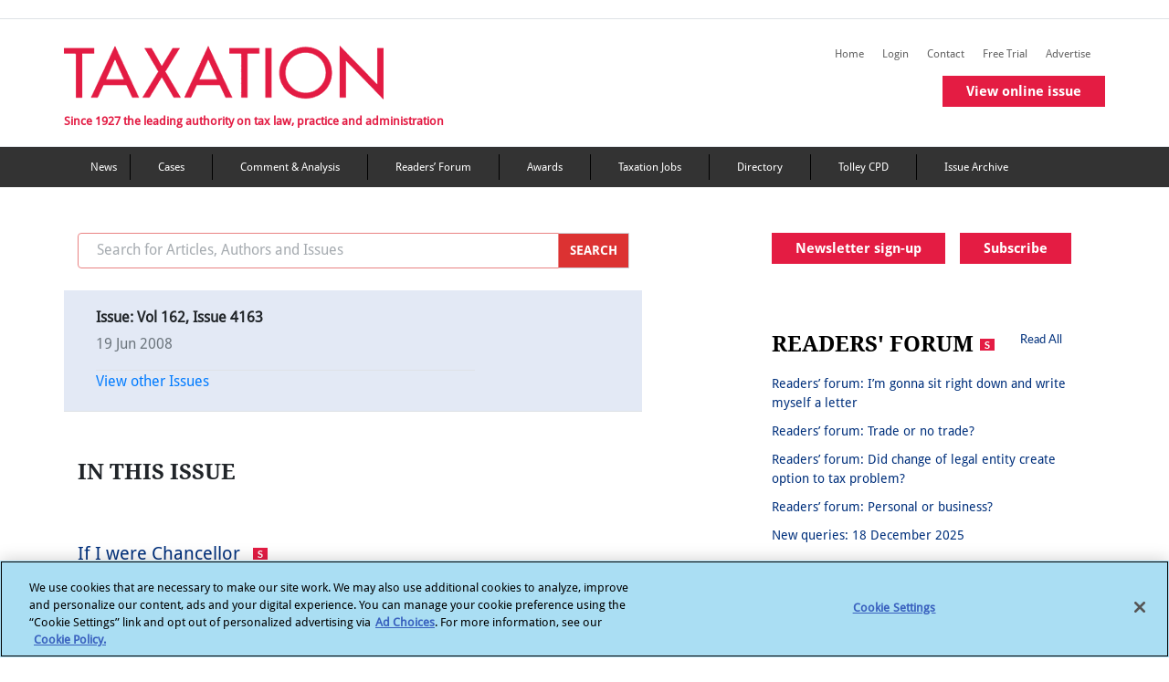

--- FILE ---
content_type: text/html; charset=utf-8
request_url: https://www.taxation.co.uk/issuearticles/issue-vol-162-issue-4163
body_size: 16023
content:
 <!DOCTYPE html> <html lang="en"> <head> <!-- OneTrust Cookies Consent Notice start --> <script type="text/javascript" src="https://cdn.cookielaw.org/consent/6c1a15d0-1858-4cbe-a2ab-9d45065e4478/OtAutoBlock.js"></script> <script src="https://cdn.cookielaw.org/scripttemplates/otSDKStub.js" type="text/javascript" charset="UTF-8" data-domain-script="6c1a15d0-1858-4cbe-a2ab-9d45065e4478"></script> <script type="text/javascript">
            function OptanonWrapper() { }
        </script> <!-- OneTrust Cookies Consent Notice end --> <title>
	Issue articles issue-vol-162-issue-4163 | Taxation
</title> <meta charset="utf-8"> <meta name="viewport" content="width=device-width, initial-scale=1"> <link rel="shortcut icon" href="/Mvc/Contents/images/favicon.ico" type="image/png" /> <link rel="stylesheet" href="/Mvc/Contents/CSS/bootstrap.min.css"> <!-- Bootstrap JS --> <script type="text/javascript" src="/Mvc/Contents/JS/jquery.min.js"></script> <script type="text/javascript" src="/Mvc/Contents/JS/proper.min.js"></script> <script type="text/javascript" src="/Mvc/Contents/JS/bootstrap.min.js"></script> <link rel="stylesheet" href="https://cdnjs.cloudflare.com/ajax/libs/font-awesome/4.7.0/css/font-awesome.min.css" /> <link rel="stylesheet" href="/Mvc/Contents/CSS/style.min.css?v=27"> <link href="/Mvc/Contents/CSS/footerStyle.min.css?v=27" rel="stylesheet" /> <script src="https://securepubads.g.doubleclick.net/tag/js/gpt.js"></script> <script type="text/plain" class="optanon-category-4">

        var googletag = googletag || {};
        googletag.cmd = googletag.cmd || [];
        googletag.slots = googletag.slots || {};

        var mapping1 = googletag.sizeMapping()
        .addSize([980, 0], [[970, 250], [970, 90], [728, 90]])
        .addSize([750, 0], [[728, 90]])
        .addSize([0, 0], [[320, 100], [320, 50]])
        .build();

        var mapping2 = googletag.sizeMapping()
        .addSize([0, 0], [[300, 250]])
        .build();


        var mapping3 = googletag.sizeMapping()
        .addSize([750, 0], [[728, 90]])
        .addSize([0, 0], [[320, 100], [320, 50]])
        .build();

        //--><!]]>
    </script> <style type="text/css" media="all">#ot-sdk-btn.ot-sdk-show-settings, #ot-sdk-btn.optanon-show-settings {
	color: #fff !important;
	border: none !important;
	white-space: normal;
	word-wrap: break-word;
	padding: 0px !important;
	
}
#ot-sdk-btn.ot-sdk-show-settings:hover, #ot-sdk-btn.optanon-show-settings:hover {
	text-decoration: underline !important;
	background-color: transparent !important;
}</style><script type="text/javascript">
(function(i,s,o,g,r,a,m){i['GoogleAnalyticsObject']=r;i[r]=i[r]||function(){
(i[r].q=i[r].q||[]).push(arguments)},i[r].l=1*new Date();a=s.createElement(o),
m=s.getElementsByTagName(o)[0];a.async=1;a.src=g;m.parentNode.insertBefore(a,m)
})(window,document,'script','//www.google-analytics.com/analytics.js','ga');
ga('create', 'UA-2545654-2', 'taxation.co.uk');
ga('set', 'anonymizeIp', true);
ga('send', 'pageview');
</script><script type="text/javascript" src="https://www.googletagservices.com/tag/js/gpt.js"></script><meta property="og:title" content="4163" /><meta property="og:type" content="website" /><meta property="og:url" content="https://www.taxation.co.uk/issuearticles/issue-vol-162-issue-4163" /><meta property="og:site_name" content="Taxation" /><meta name="Generator" content="Sitefinity 15.0.8232.0 DX" /><link rel="canonical" href="https://www.taxation.co.uk/issuearticles/issue-vol-162-issue-4163" /></head> <body> <div id="outofpage"> <script type="text/plain" class="optanon-category-4">
            googletag.cmd.push(function () { googletag.display('outofpage'); });
        </script> </div> <div id="pageContainer"> <div class="container-fluid" id='i_header_content'> <header id='i_header'> <div class="d-md-block text-center add-banner"> <div id="TopAd"> <script type="text/plain" class="optanon-category-4">
                            googletag.cmd.push(function () { googletag.display('TopAd'); });
                        </script> </div> </div> <div class="row border-top border-bottom" id='i_main-header'> <div class="col-sm-12 col-md-12 col-lg-12 container-inner" id='i_header_desc'> <div class="fLeft mr-2 p-md-0" id='i_left_header'> <h2 class="text-font-blog mt-4"> <a href="/"><img src='/Mvc/Contents/images/logo.png?v=2' class="d-none d-md-block" alt="Taxation logo"></a> <a href="/"><img src='/Mvc/Contents/images/Layer 39.png' class="d-sm-block d-md-none" alt="taxation mission text"></a> </h2> <div class="d-none d-md-block tf-tagLine mobHide">Since 1927 the leading authority on tax law, practice and administration</div> </div> <div class="fRight removePaddingLeft" id="i_right_header"> <div class="d-none headerIcons mr-3"> <h5 class="tripleBar-toggler" data-toggle="modal" data-target="#tripleBarModal" aria-controls="navbarTogglerDemo03" aria-expanded="false" aria-label="Toggle navigation" onclick="trippleBarFunction(this)"></h5> </div> <div class="float-right"> <div class="float-right mt-4 d-none d-md-block tabHide margin-bottom-secondary-menus"> 
<div class="sf_cols" data-sf-element="Row">
    <div class="sf_colsOut sf_3cols_1_33">
        <div id="Contentplaceholder_HeaderSecondaryMenu_T67A73505048_Col00" class="sf_colsIn sf_3cols_1in_33" data-sf-element="Column 1">
<script type="text/plain" class="optanon-category-2">
var appInsights = window.appInsights || function (a) {
            function b(a) { c[a] = function () { var b = arguments; c.queue.push(function () { c[a].apply(c, b) }) } } var c = { config: a }, d = document, e = window; setTimeout(function () { var b = d.createElement("script"); b.src = a.url || "https://az416426.vo.msecnd.net/scripts/a/ai.0.js", d.getElementsByTagName("script")[0].parentNode.appendChild(b) }); try { c.cookie = d.cookie } catch (a) { } c.queue = []; for (var f = ["Event", "Exception", "Metric", "PageView", "Trace", "Dependency"]; f.length;)b("track" + f.pop()); if (b("setAuthenticatedUserContext"), b("clearAuthenticatedUserContext"), b("startTrackEvent"), b("stopTrackEvent"), b("startTrackPage"), b("stopTrackPage"), b("flush"), !a.disableExceptionTracking) { f = "onerror", b("_" + f); var g = e[f]; e[f] = function (a, b, d, e, h) { var i = g && g(a, b, d, e, h); return !0 !== i && c["_" + f](a, b, d, e, h), i } } return c
        }({
         instrumentationKey: "7e735f6d-121f-4d26-8b0a-d8a82c2051c8"
        });
 
        window.appInsights = appInsights, appInsights.queue && 0 === appInsights.queue.length && appInsights.trackPageView();
</script>
            
        </div>
    </div>
    <div class="sf_colsOut sf_3cols_2_34">
        <div id="Contentplaceholder_HeaderSecondaryMenu_T67A73505048_Col01" class="sf_colsIn sf_3cols_2in_34" data-sf-element="Column 2">


<script type="text/plain" class="optanon-category-2-4">(function(w,d,s,l,i){w[l]=w[l]||[];w[l].push({'gtm.start':
new Date().getTime(),event:'gtm.js'});var f=d.getElementsByTagName(s)[0],
j=d.createElement(s),dl=l!='dataLayer'?'&l='+l:'';j.async=true;j.src=
'https://www.googletagmanager.com/gtm.js?id='+i+dl;f.parentNode.insertBefore(j,f);
})(window,document,'script','dataLayer','GTM-MW7WH4RV');</script>
            
        </div>
    </div>
    <div class="sf_colsOut sf_3cols_3_33">
        <div id="Contentplaceholder_HeaderSecondaryMenu_T67A73505048_Col02" class="sf_colsIn sf_3cols_3in_33" data-sf-element="Column 3">


            
        </div>
    </div>
</div>
        <a class="navbar-brand right-nav-tf" id="" href="/" target="_self">Home</a>
        <a class="navbar-brand right-nav-tf" id="save-the-articles" href="/my-articles" target="_self">Saved articles</a>
        <a class="navbar-brand right-nav-tf" id="viewed-items" href="/viewed-items" target="_self">Viewed items</a>
            <a class="navbar-brand right-nav-tf" id="" href="/user?destination=/issuearticles/issue-vol-162-issue-4163" target="_self">Login</a>
        <a class="navbar-brand right-nav-tf" id="" href="/content/contact-us" target="_self">Contact</a>
        <a class="navbar-brand right-nav-tf" id="" href="/free-trial-form" target="_self">Free Trial</a>
        <a class="navbar-brand right-nav-tf" id="" href="/advertise-us-0" target="_self">Advertise</a>
        <a class="navbar-brand right-nav-tf" id="virtual-issue-mob" href="#" target="_blank">View virtual issue</a>
        <a class="navbar-brand right-nav-tf" id="online-issue-mob" href="#" target="_self">View online issue</a>


 </div> <div class="float-right mt-4 d-none d-md-block tabHide"> 
 </div> <div class="mb-3 issue-widget single-issue-widget"> <a href="/issuearticles/5014" class="btn buttonCommon redbtnspacing">View online issue</a> </div> </div> </div> </div> </div> </header> <nav class="navbar navbar-expand-md mega_menu_header navbar-dark d-none d-md-block main-navigation-color" aria-labelledby="mainMenu"> <!-- Brand --> 


<div class='container' id="nav-menu">
    <ul>

                <li><a class="navbar-brand right-nav-tf" title="News" href="/category/content-type/news" target="_self">News</a></li>
                <li><a class="navbar-brand right-nav-tf" title="Tax cases" href="/category/content-type/cases" target="_self">Cases</a></li>
                <li><a class="navbar-brand right-nav-tf" title="Comment &amp; Analysis" href="/category/content-type/comment-analysis" target="_self">Comment &amp; Analysis</a></li>
                <li><a class="navbar-brand right-nav-tf" title="Forum &amp; Feedback" href="/category/content-type/forum-feedback" target="_self">Readers’ Forum</a></li>
                <li><a class="navbar-brand right-nav-tf" title="Taxation Awards" href="http://www.taxationawards.co.uk/" target="_blank">Awards</a></li>
                <li><a class="navbar-brand right-nav-tf" title="Taxation Jobs" href="http://www.taxation-jobs.co.uk/" target="_blank">Taxation Jobs</a></li>
                <li><a class="navbar-brand right-nav-tf" title="Directory" href="/directory" target="_self">Directory</a></li>
                <li><a class="navbar-brand right-nav-tf" title="Tolley CPD" href="https://www.tolleycpd.co.uk/content/free-seminars" target="_blank">Tolley CPD</a></li>
                <li><a class="navbar-brand right-nav-tf" title="Issue Archive" href="/view/issue_archive" target="_self">Issue Archive</a></li>
    </ul>
</div> </nav> </div> <div class="container" id='i_main_content'> <div class="row d-none d-md-block margin-spacing-sidebar-view"></div> <div id="div_success" style="display:none;"> <div class="messages status message_error_div"> <ul id="my_list"></ul> </div> </div> <div id="div_error" style="display:none;"> <div class="messages error message_error_div"> <h2 class="element-invisible">Error message</h2> <ul id="my_list"></ul> </div> </div> <div class="row content" id='i_main_desc'> <div class="col-12 col-sm-12 col-md-8 col-lg-8" id='i_left_sidebar_desc'> <!--Mobile Navigation Menu Start--> <nav id="sidebar" class="navbar-expand-md navbar-light text-font-navbar" aria-labelledby="sidebar"> <div class="d-md-none" id="i_mobile_navigation"> 

<div >
    <div class="sfContentBlock sf-Long-text" ><div class="d-flex flex-row d-block"><div class="py-4 px-3 fg-select" style="background-color:#E41C43;width:20%;"><h5 class="navbar-toggler-search" data-toggle="modal" data-target="#navModalSearch" aria-controls="navbarTogglerDemo03" aria-expanded="false" aria-label="Toggle navigation" id="flip1" href="#" style="color:white;border:none;"></h5></div><div class="py-4 px-3" style="background-color:#333333;width:20%;"><a href="http://www.twitter.com/Taxation" target="_blank">
 <h5 class="navbar-toggler-twitter" id="flip2" style="color:white;border:none;"></h5></a>
 </div><div class="py-4 px-3" style="background-color:#333333;width:20%;border-right:1px solid black;border-left:1px solid black;"><a href="https://www.linkedin.com/in/taxationuk/" target="_blank">
 <h5 class="navbar-toggler-linkedin" id="flip3" style="color:white;border:none;"></h5></a>
 </div></div></div>
</div> </div> <!--COmment--> <!--Mobile Search Modal starts--> <div class="modal fade mt-2 mb-2 " id="navModalSearch" tabindex="-1" role="dialog" aria-labelledby="exampleModalLabel" aria-hidden="true"> <div class="modal-dialog" role="document" style="top: 138px; left: 0px;"> <div class="modal-content"> <div class="modal-body"> <input id="mobile_filter_keywords" name="Search" type="text" size="30" placeholder="Search for Articles, Authors and Issues" maxlength="128" class="form-control w-90 float-left removeSerachInputBorder"> <button id="btn_mobileSearch" class="removeBtnBorder" onclick="redirectToSearchPageMobile()"> <img src="/Mvc/Contents/images/right_arrow_color.png" class="paddingSerachRightArrow" alt="mobile search arrow"> </button> <label class="margin-bottom" for="mobPrecise">Precise Search</label> <input id="mobPrecise" name="mobPrecise" type="checkbox" onclick="isMobPrecise()" /> </div> </div> </div> </div> <!--Mobile Search Modal Ends--> <!--Mobile Triple Bar Modal starts--> <div class="modal fade mt-2 mb-2 come-from-modal1 left1 overflow-hidden" id="tripleBarModal" tabindex="-1" role="dialog" aria-labelledby="exampleModalLabel" aria-hidden="true"> <div class="modal-dialog cross-icon " role="document"> <div class="modal-content"> <div class="modal-body mb-triple-bar"> <div class="list-unstyled components nav-box w-100"> 

            <div class=" margin-color-padding "><a href="/" id="" target="_self">Home</a></div>
            <div class=" margin-color-padding "><a href="/my-articles" id="save-the-articles" target="_self">Saved articles</a></div>
            <div class=" margin-color-padding "><a href="/viewed-items" id="viewed-items" target="_self">Viewed items</a></div>
                <div class="margin-color-padding "><a href="/user?destination=/issuearticles/issue-vol-162-issue-4163" id="" target="_self">Login</a></div>
            <div class=" margin-color-padding "><a href="/content/contact-us" id="" target="_self">Contact</a></div>
            <div class=" margin-color-padding "><a href="/free-trial-form" id="" target="_self">Free Trial</a></div>
            <div class=" margin-color-padding "><a href="/advertise-us-0" id="" target="_self">Advertise</a></div>
            <div class=" margin-color-padding "><a href="#" id="virtual-issue-mob" target="_blank">View virtual issue</a></div>
            <div class=" margin-color-padding "><a href="#" id="online-issue-mob" target="_self">View online issue</a></div>
   

            <div class="border-bottom-black border-top-black margin-color "><a href="/category/content-type/news" target="_self">News</a></div>
            <div class="border-bottom-black margin-color "><a href="/category/content-type/cases" target="_self">Cases</a></div>
            <div class="border-bottom-black margin-color "><a href="/category/content-type/comment-analysis" target="_self">Comment &amp; Analysis</a></div>
            <div class="border-bottom-black margin-color "><a href="/category/content-type/forum-feedback" target="_self">Readers’ Forum</a></div>
            <div class="border-bottom-black margin-color "><a href="http://www.taxationawards.co.uk/" target="_blank">Awards</a></div>
            <div class="border-bottom-black margin-color "><a href="http://www.taxation-jobs.co.uk/" target="_blank">Taxation Jobs</a></div>
            <div class="border-bottom-black margin-color "><a href="/directory" target="_self">Directory</a></div>
            <div class="border-bottom-black margin-color "><a href="https://www.tolleycpd.co.uk/content/free-seminars" target="_blank">Tolley CPD</a></div>
            <div class="border-bottom-black margin-color "><a href="/view/issue_archive" target="_self">Issue Archive</a></div>
 </div> </div> </div> </div> </div> <!--Mobile Triple Bar Modal ends--> </nav> <!--Mobile Navigation Menu Ends--> <div class="row d-none d-md-block mb-4"> <div action="/ln-search" class="input-group col col-sm-6 col-md-12 col-lg-10"> <input id="desktop_filter_keywords" name="Search" type="text" size="30" placeholder="Search for Articles, Authors and Issues" maxlength="128" class="form-control border-right-0 text-font-search top-search-border" /> <div class="input-group-prepend"> <button class="input-group-text border-left-0 top-search-btn-color cursor" id="btn_desktopSearch" onclick="redirectToSearchPageDesktop()">
                                    SEARCH
                                </button> </div> </div> </div> 



    <script type="text/plain" class="optanon-category-4">
        googletag.cmd.push(function () {
        googletag.defineSlot('/6831/LN_taxation', [[970, 90]], 'TopAd').setTargeting("slotname", "TopAd").defineSizeMapping(mapping1).addService(googletag.pubads());
        googletag.defineSlot('/6831/LN_taxation', [[300, 250]], 'sidebarDoubleMPU').setTargeting("slotname", "sidebarDoubleMPU").defineSizeMapping(mapping2).addService(googletag.pubads());
        googletag.defineOutOfPageSlot('/6831/LN_taxation', 'outofpage').addService(googletag.pubads()).setTargeting('pos', 'oop').addService(googletag.pubads());
        googletag.pubads().enableSingleRequest();
        googletag.pubads().setTargeting("roles", ["Everyone","Anonymous"]);
        googletag.pubads().setTargeting("noderef", "Issue archive");
        googletag.pubads().setTargeting("PageTitle", "Issue archive");
        googletag.pubads().setTargeting("articlename", "Issue archive");
        googletag.pubads().enableAsyncRendering();
        googletag.pubads().collapseEmptyDivs();
        googletag.enableServices();
        });
    </script>

<div class="latestWrapper">
    <div class="latestIssueWrapper">
        <div class="row">
            <div class="col-md-10 col-sm-12 border-bottom" style="background-color: #E3E9F5; padding: 20px;">
                <div class="col-12 col-md-9" id="c_left_description">
                    <div class="border-bottom pb-3" style="padding-right: 0px;" id="b_author_details">
                        <h1 class="font-weight-bold" style="display: block;font-size: 1rem !important;">Issue: Vol 162, Issue 4163</h1>
                        <span class="text-muted">19 Jun 2008</span>
                    </div>
                    <div><a href="/view/issue_archive">View other Issues</a></div>
                </div>
            </div>
        </div>
    </div>
    <div class="row mb-5 mt-5">
        <!--authors for desktop-->
        <div class="col-lg-10 col-md-10">
            <div class="fLeft">
                <span class="tf-authors forumFeedBackTitle">IN THIS ISSUE</span>
            </div>
        </div>
    </div>
            <div class="row">
                <div class="col mt-2">
                    <div class="header">
                        <a href="/articles/2008-06-18-198761-if-i-were-chancellor" class="align-baseline  text-font-container-title desc-header-color">
                            If I were Chancellor
                                <img src="/Mvc/Contents/images/Scopy3.png" class="ml-2 mb-1" alt="premium icon">
                        </a>
                    </div>
                        <div class="container  mt-2 p-0 text-font-container-description">
                            An occasional series of thoughts by our contributors. JAN ELLIS takes up residence in Number 11 for a day
                        </div>
                                            <div class="footer  mt-2 mb-3 pb-3 border-bottom">

                            <span class="text-font-container-time"> 17 June 2008 </span>
                        </div>
                </div>
            </div>
            <div class="row">
                <div class="col mt-2">
                    <div class="header">
                        <a href="/articles/2008-06-18-6524-small-not-forgotten" class="align-baseline  text-font-container-title desc-header-color">
                            Small but not forgotten
                        </a>
                    </div>
                        <div class="container  mt-2 p-0 text-font-container-description">
                            What progress have HMRC made in improving the tax burden on small businesses? ALLISON PLAGER reports
                        </div>
                                            <div class="footer  mt-2 mb-3 pb-3 border-bottom">

                            <span class="text-font-container-time"> 17 June 2008 </span>
                        </div>
                </div>
            </div>
            <div class="row">
                <div class="col mt-2">
                    <div class="header">
                        <a href="/articles/2008-06-18-198741-phew-thats-sorted-then" class="align-baseline  text-font-container-title desc-header-color">
                            Phew! That&#39;s that sorted, then!
                                <img src="/Mvc/Contents/images/Scopy3.png" class="ml-2 mb-1" alt="premium icon">
                        </a>
                    </div>
                        <div class="container  mt-2 p-0 text-font-container-description">
                            KEN MOODY considers the corporation tax relief for employment related securities under FA 2003, Sch 23
                        </div>
                                            <div class="footer  mt-2 mb-3 pb-3 border-bottom">

                            <span class="text-font-container-time"> 17 June 2008 </span>
                        </div>
                </div>
            </div>
            <div class="row">
                <div class="col mt-2">
                    <div class="header">
                        <a href="/articles/2008-06-18-198791-paifing-way" class="align-baseline  text-font-container-title desc-header-color">
                            PAIFing the way
                                <img src="/Mvc/Contents/images/Scopy3.png" class="ml-2 mb-1" alt="premium icon">
                        </a>
                    </div>
                        <div class="container  mt-2 p-0 text-font-container-description">
                            Are property authorised investment funds the new REITs, asks CAMILLA SPIELMAN
                        </div>
                                            <div class="footer  mt-2 mb-3 pb-3 border-bottom">

                            <span class="text-font-container-time"> 17 June 2008 </span>
                        </div>
                </div>
            </div>
            <div class="row">
                <div class="col mt-2">
                    <div class="header">
                        <a href="/articles/2008-06-18-265891-not-civil-affair" class="align-baseline  text-font-container-title desc-header-color">
                            Not a civil affair
                        </a>
                    </div>
                        <div class="container  mt-2 p-0 text-font-container-description">
                            JONATHAN LEVY takes us back to basics on civil fraud
                        </div>
                                            <div class="footer  mt-2 mb-3 pb-3 border-bottom">

                            <span class="text-font-container-time"> 17 June 2008 </span>
                        </div>
                </div>
            </div>
            <div class="row">
                <div class="col mt-2">
                    <div class="header">
                        <a href="/articles/2008-06-19-6530-volare" class="align-baseline  text-font-container-title desc-header-color">
                            Volare...
                                <img src="/Mvc/Contents/images/Scopy3.png" class="ml-2 mb-1" alt="premium icon">
                        </a>
                    </div>
                        <div class="container  mt-2 p-0 text-font-container-description">
                            The possibility of reclaiming VAT on an airline's administration charge
                        </div>
                                            <div class="footer  mt-2 mb-3 pb-3 border-bottom">

                            <span class="text-font-container-time"> 18 June 2008 </span>
                        </div>
                </div>
            </div>
            <div class="row">
                <div class="col mt-2">
                    <div class="header">
                        <a href="/articles/2008-06-19-6532-tax-drain" class="align-baseline  text-font-container-title desc-header-color">
                            Tax drain
                                <img src="/Mvc/Contents/images/Scopy3.png" class="ml-2 mb-1" alt="premium icon">
                        </a>
                    </div>
                        <div class="container  mt-2 p-0 text-font-container-description">
                            Can smaller businesses 'emigrate' in the same way as larger companies?
                        </div>
                                            <div class="footer  mt-2 mb-3 pb-3 border-bottom">

                            <span class="text-font-container-time"> 18 June 2008 </span>
                        </div>
                </div>
            </div>
            <div class="row">
                <div class="col mt-2">
                    <div class="header">
                        <a href="/articles/2008-06-19-6531-stamp-sale" class="align-baseline  text-font-container-title desc-header-color">
                            Stamp sale
                                <img src="/Mvc/Contents/images/Scopy3.png" class="ml-2 mb-1" alt="premium icon">
                        </a>
                    </div>
                        <div class="container  mt-2 p-0 text-font-container-description">
                            The income or capital gains tax implications of the sale of a stamp collection
                        </div>
                                            <div class="footer  mt-2 mb-3 pb-3 border-bottom">

                            <span class="text-font-container-time"> 18 June 2008 </span>
                        </div>
                </div>
            </div>
            <div class="row">
                <div class="col mt-2">
                    <div class="header">
                        <a href="/articles/2008-06-18-5774-tax-return-frustrations" class="align-baseline  text-font-container-title desc-header-color">
                            Tax return frustrations
                                <img src="/Mvc/Contents/images/Scopy3.png" class="ml-2 mb-1" alt="premium icon">
                        </a>
                    </div>
                        <div class="container  mt-2 p-0 text-font-container-description">
                            From Robert Davies
                        </div>
                                            <div class="footer  mt-2 mb-3 pb-3 border-bottom">

                            <span class="text-font-container-time"> 17 June 2008 </span>
                        </div>
                </div>
            </div>
            <div class="row">
                <div class="col mt-2">
                    <div class="header">
                        <a href="/articles/2008-06-18-5716-need-tow" class="align-baseline  text-font-container-title desc-header-color">
                            Need a tow?
                                <img src="/Mvc/Contents/images/Scopy3.png" class="ml-2 mb-1" alt="premium icon">
                        </a>
                    </div>
                        <div class="container  mt-2 p-0 text-font-container-description">
                            What is the tax charge on a company car only available at the weekend?
                        </div>
                                            <div class="footer  mt-2 mb-3 pb-3 border-bottom">

                            <span class="text-font-container-time"> 17 June 2008 </span>
                        </div>
                </div>
            </div>
            <div class="row">
                <div class="col mt-2">
                    <div class="header">
                        <a href="/articles/2008-06-18-5802-things-can-only-get-better" class="align-baseline  text-font-container-title desc-header-color">
                            Things can only get better
                                <img src="/Mvc/Contents/images/Scopy3.png" class="ml-2 mb-1" alt="premium icon">
                        </a>
                    </div>
                        <div class="container  mt-2 p-0 text-font-container-description">
                            From an HMRC employee
                        </div>
                                            <div class="footer  mt-2 mb-3 pb-3 border-bottom">

                            <span class="text-font-container-time"> 17 June 2008 </span>
                        </div>
                </div>
            </div>
            <div class="row">
                <div class="col mt-2">
                    <div class="header">
                        <a href="/articles/2008-06-18-6529-wise-counsel" class="align-baseline  text-font-container-title desc-header-color">
                            Wise counsel?
                                <img src="/Mvc/Contents/images/Scopy3.png" class="ml-2 mb-1" alt="premium icon">
                        </a>
                    </div>
                        <div class="container  mt-2 p-0 text-font-container-description">
                            From Mark Lee FCA, CTA (Fellow), TaxAdviceNetwork.co.uk
                        </div>
                                            <div class="footer  mt-2 mb-3 pb-3 border-bottom">

                            <span class="text-font-container-time"> 17 June 2008 </span>
                        </div>
                </div>
            </div>
            <div class="row">
                <div class="col mt-2">
                    <div class="header">
                        <a href="/articles/2008-06-18-5824-flawed-guidance" class="align-baseline  text-font-container-title desc-header-color">
                            Flawed guidance?
                                <img src="/Mvc/Contents/images/Scopy3.png" class="ml-2 mb-1" alt="premium icon">
                        </a>
                    </div>
                        <div class="container  mt-2 p-0 text-font-container-description">
                            From Paul Soper
                        </div>
                                            <div class="footer  mt-2 mb-3 pb-3 border-bottom lastRow">

                            <span class="text-font-container-time"> 17 June 2008 </span>
                        </div>
                </div>
            </div>
    <div class="row mt-5 mb-5">
        <div class="col-lg-12 articleListingBottom">
            <div class="fLeft">
                <div class="inlineBlock resultText pr-2">Show</div>
                <div class="inlineBlock input_pagination leftDropDown fg-select-taxation">
                    <span class="active text-danger count" id="updatedSelectedValue">15</span>
                    <select id="inputState" class="form-control form-box-padding tf-contr-desc-details articleCount" onchange="paginationSelectedValue()">
                        <option value="">--</option>
                        <option value="15">15</option>
                        <option value="30">30</option>
                        <option value="45">45</option>
                        <option value="60">60</option>
                    </select>
                </div>
                <div class="inlineBlock resultText pl-2 hide_pagination">Results</div>
            </div>
        </div>
    </div>
</div>

<script>
    function paginationSelectedValue() {
        var inputStateValue = document.getElementById("inputState").value;
         var currentUrl = "https://www.taxation.co.uk/issuearticles/issue-vol-162-issue-4163";
        document.getElementById("updatedSelectedValue").innerHTML = inputStateValue;
        if (currentUrl.includes("?")) {
            currentUrl = currentUrl.split('?');
            window.location.href = currentUrl[0] + "?dc=" + inputStateValue;
        }
        else {
            window.location.href = currentUrl + "?dc=" + inputStateValue;
        }
    }
</script>

    <script src="/Mvc/Contents/JS/jquery.min.js"></script>
    <script>


        $(document).ready(function () {
            var pageNumber = "1";
            var url = "https://www.taxation.co.uk/issuearticles/issue-vol-162-issue-4163";
            var currentPage = 1;
            var totalPages = "1";

            //Pagination at Top of the Page
             $('#start_pagination').on('keyup', function (e) {
                    if (e.keyCode == 13) {
                        var queryData = $('#start_pagination').val();
                        var genericUrl = 'https://www.taxation.co.uk/issuearticles/issue-vol-162-issue-4163?p=';
                        genericUrl = genericUrl.replace(/&amp;/g, "&");
                        if (parseInt(queryData) <= 0 || !($.isNumeric(parseInt(queryData))))
                        {
                            queryData = currentPage;
                        }
                        if (parseInt(queryData) > totalPages) {
                            queryData = totalPages;
                        }
                        window.location.href = genericUrl + queryData;
                    }

                });
            $('#start_pagination_lower').on('keyup', function (e) {
                    if (e.keyCode == 13) {
                        var queryData = $('#start_pagination_lower').val();
                        var genericUrl = 'https://www.taxation.co.uk/issuearticles/issue-vol-162-issue-4163?p=';
                        genericUrl = genericUrl.replace(/&amp;/g, "&");
                        if (parseInt(queryData) <= 0 || !($.isNumeric(parseInt(queryData))))
                        {
                            queryData = currentPage;
                        }
                        if (parseInt(queryData) > totalPages) {
                            queryData = totalPages;
                        }
                        window.location.href = genericUrl + queryData;
                    }

                });
        });
    </script>

<div >
    <div class="sfContentBlock sf-Long-text" ><iframe class="optanon-category-4" src="https://www.googletagmanager.com/ns.html?id=GTM-MW7WH4RV" height="0" width="0" style="display:none;visibility:hidden;"></iframe></div>
</div> </div> <div class="col-12 col-sm-12 col-md-4 col-lg-4" id='i_right_content_desc'> 

<div >
    <div class="sfContentBlock sf-Long-text" ><div class="mb-3 inlineBlock d-none d-md-block"><a class="btn  buttonCommon redbtnspacing widthBtnCalender mr-3 newsletter-margin-bottom-ipad" href="/newsletter-signup">Newsletter sign-up</a><a class="btn buttonCommon redbtnspacing" href="/subscribe">Subscribe</a></div></div>
</div>
<div >
    <div class="sfContentBlock sf-Long-text" ></div>
</div>
<div class="mb-4">
    <div class="Finance" id="sidebarDoubleMPU">
<script type="text/plain" class="optanon-category-4">
                        
                            googletag.cmd.push(function () { googletag.display('sidebarDoubleMPU'); });
                        </script>
</div>
</div> 


<div class="row mb-4 readersWrapper">
    <div class="col-sm-12 col-md-12 col-lg-11 inlineBlock">
        <div class="title fLeft"><span class="title mobDisplayBlock">READERS'</span> 
        <span class="title">FORUM <img src="/Mvc/Contents/images/Scopy3.png" class="mb-1" alt="premium icon"></span></div>
        <div class="viewLink fRight"><a href="/category/content-type/forum-feedback">Read All</a></div>
    </div>

    <div class="Finance">
<a href="/articles/readers-forum-i-m-gonna-sit-right-down-write-myself-a-letter">Readers’ forum:&#160;I’m gonna sit right down and write myself a letter</a>
<a href="/articles/readers-forum-trade-or-no-trade-">Readers’ forum:&#160;Trade or no trade?</a>
<a href="/articles/readers-forum-did-change-of-legal-entity-create-option-to-tax-problem-">Readers’ forum:&#160;Did change of legal entity create option to tax problem?</a>
<a href="/articles/readers-forum-personal-or-business-">Readers’ forum:&#160;Personal or business?</a>
<a href="/articles/new-queries-18-december-2025">New queries: 18 December 2025</a>
    </div>
</div>

<div >
    <div class="sfContentBlock sf-Long-text" ><div class="mb-4" style="text-align:center;"><a href="https://www.tolley.co.uk/products/tolley-plus-ai?utm_source=atl&utm_medium=magazines&utm_campaign=604084__atl_tolley_plus_ai" target="_blank"><img src="/images/default-source/default-album/tolley-ai-300x250_3.gif?sfvrsn=4f4457f5_1" /></a>
</div></div>
</div>
<div >
    <div class="sfContentBlock sf-Long-text" ><div style="text-align:center;"><span style="font-size:20px;font-family:Arial;color:#ff0000;"><strong><em>TAX JUST GOT COMPLICATED. HERE&rsquo;S HOW TO MAKE IT SIMPLE</em></strong>.</span> <br />Download the exclusive Xero <br />free report <a href="/docs/default-source/file/sa-1125-2637-xero-report-2025.pdf?sfvrsn=1b5f8ac7_1"><span style="color:#ff0000;">here</span></a>.</div><br /></div>
</div>
<div >
    <div class="sfContentBlock sf-Long-text" ><div class="row mb-4 queriesWrapper" style="text-align:center;">
<div class="col-sm-12 col-md-12 col-lg-11 inlineBlock mobPadding0">
<div class="blueBg">
<div class="title mb-3"><span class="title mobDisplayBlock">New queries</span></div>
<div>
Please email any questions you might have<br />
to: <a href="mailto:taxation@lexisnexis.co.uk">taxation@lexisnexis.co.uk.</a><br />
<br />
</div>
</div>
</div>
</div></div>
</div>

<div class="row mt-3 mb-4 newsWrapper">
    <div class="col-sm-12 col-md-12 col-lg-11 inlineBlock">
        <div class="title fLeft">NEWS <a href="/feeds/news"><img src="/Mvc/Contents/images/wifi.png" class="mb-1 ml-2" alt="premium icon"></a></div>
        <div class="viewLink fRight"><a href="/category/content-type/news">Read All</a></div>
    </div>

    <div class="Finance">
<a href="/articles/taxpayers-spent-558-years-on-hmrc-phone-lines-in-2024-25">Taxpayers spent 558 years on HMRC phone lines in 2024-25</a>
<a href="/articles/budget-changes-will-discourage-investment-in-vcts">Budget changes will discourage investment in VCTs</a>
<a href="/articles/post-skandia-vat-grouping-rules-revised">Post Skandia VAT grouping rules revised</a>
<a href="/articles/mps-to-scrutinise-the-office-for-budget-responsibility">MPs to scrutinise the Office for Budget Responsibility</a>
<a href="/articles/finalists-revealed-in-competition-to-close-the-tax-gap">Finalists revealed in competition to close the tax gap</a>
    </div>
</div>

<div >
    <div class="sfContentBlock sf-Long-text" ><div class="row mt-3 mb-2 deadLineWrapper"><div class="col-sm-12 col-md-12 col-lg-11 inlineBlock"><div class="title fLeft"><a class="title" style="color:black;" href="/Articles/2019-01-08-339054-deadline-dates">DEADLINE DATES</a></div></div></div></div>
</div>

    <div class="row mt-3 mb-4 deadLineWrapper">
        <div class="Finance">
            <div class="">
                    <img class="deadline_image_size" src="https://www.taxation.co.uk/images/default-source/default-album/calendar_04_0_1_0990fd64f-7dd3-4c9b-8483-7fa23ed6c47c.tmb-dea300x200.png?sfvrsn=642ef1a2_1" alt="Third slide">
                <div class="image-caption pb-4">
                    <h6 class="tf-caption"><a href="/articles/deadline-dates-4-december-2025" class="text-light font-weight-bold">Deadline dates for January 2026</a></h6>
                </div>
            </div>
        </div>
    </div>



<div class="row mt-3 mb-4 casesWrapper borderBottom">
    <div class="col-sm-12 col-md-12 col-lg-11 inlineBlock">
        <div class="title fLeft">CASES <img src="/Mvc/Contents/images/Scopy3.png" class="mb-1" alt="premium icon"></div>
        <div class="viewLink fRight"><a href="/category/content-type/cases">Read All</a></div>
    </div>

    <div class="Finance">
            <a href="/articles/full-decision-required-before-further-appeal-possible">Full decision required before further appeal possible</a>
            <a href="/articles/no-advance-in-science-or-technology">No advance in science or technology</a>
            <a href="/articles/closure-notice-does-not-apply-loan-charge">Closure notice does not apply loan charge</a>
            <a href="/articles/correction-of-output-tax-overpayment-too-late">Correction of output tax overpayment too late</a>
            <a href="/articles/goodwill-was-not-newly-created">Goodwill was not newly created</a>
    </div>
</div>


    <div class="mostPopularWrapper">
        <div class="row">
            <div class="col-sm-12 col-md-12 col-lg-11 inlineBlock">
                <div class="title fLeft">MOST POPULAR</div>
            </div>
        </div>
        <div class="row mb-4">
            <div class="Finance">
                    <a href="/articles/this-week-18-december-2025">This week&#39;s opinion: 18 December 2025</a>
                    <a href="/articles/taxpayers-spent-558-years-on-hmrc-phone-lines-in-2024-25">Taxpayers spent 558 years on HMRC phone lines in 2024-25</a>
                    <a href="/articles/budget-changes-will-discourage-investment-in-vcts">Budget changes will discourage investment in VCTs</a>
                    <a href="/articles/post-skandia-vat-grouping-rules-revised">Post Skandia VAT grouping rules revised</a>
                    <a href="/articles/mps-to-scrutinise-the-office-for-budget-responsibility">MPs to scrutinise the Office for Budget Responsibility</a>
            </div>
        </div>
    </div>
 </div> </div> </div> <footer> <div class="padding30 container"> <div class="col-lg-12 col-md-12 col-sm-12 col-xs-12"> <div class="row"> <div class="row col-lg-12 col-md-12 col-sm-12 col-xs-12"> <div class="fLeft col-lg-3 col-md-3" id="p1"> 

<div >
    <div class="sfContentBlock sf-Long-text" ><div class="footerLogo mb-4"><a href="/"><img alt="" src="/Mvc/Contents/images/logo_footer.png" /></a></div>
<div class="footerLogo mb-3"><a href="https://www.lexisnexis.co.uk/"><img alt="" class="mb-2" src="/images/default-source/files/ln_logo-taxation.png" /></a>
<div class="tf-footerAddress">Lexis House, 30 Farringdon Street, London EC4A 4HH</div>
</div>
<div class="contact-text">CONTACT US</div>
<div class="phone-text">0330 161 1234</div>
<a href="/content/contact-us" class="btn buttonFooter redbtnspacing mb-3">GET IN TOUCH</a>
<div class="grpSelect">
<ul class="list-unstyled margin-top-sm">
    <li class="dropdown" id="countries"><a data-toggle="dropdown" class="dropdown-toggle countryDropDown" href="#">Worldwide: <strong class="uk">United Kingdom</strong></a>
    <ul class="dropdown-menu">
        <li><a href="http://ar.internationalsales.lexisnexis.com/" class="ar">Argentina</a>
        </li>
        <li><a href="http://www.lexisnexis.com.au/" class="au">Australia</a>
        </li>
        <li><a href="http://www.lexisnexis.at/" class="at">Austria</a>
        </li>
        <li><a href="http://www.lexisnexis.be/" class="be">Belgium</a>
        </li>
        <li><a href="http://www.lexisnexis.ca/" class="ca">Canada</a>
        </li>
        <li><a href="http://cl.internationalsales.lexisnexis.com/" class="cl">Chile</a>
        </li>
        <li><a href="http://www.lexisnexis.com.cn/" class="cn">China</a>
        </li>
        <li><a href="http://co.internationalsales.lexisnexis.com/" class="co">Colombia</a>
        </li>
        <li><a href="http://www.lexisnexis.dk/" class="dk">Denmark</a>
        </li>
        <li><a href="http://www.lexisnexis.fi/" class="fi">Finland</a>
        </li>
        <li><a href="http://www.lexisnexis.fr/" class="fr">France</a>
        </li>
        <li><a href="http://www.lexisnexis.de/" class="de">Germany</a>
        </li>
        <li><a href="http://gr.internationalsales.lexisnexis.com/" class="gr">Greece</a>
        </li>
        <li><a href="http://www.lexisnexis.com.hk/" class="hk">Hong Kong</a>
        </li>
        <li><a href="http://www.lexisnexis.co.in/" class="in">India</a>
        </li>
        <li><a href="http://internationalsales.lexisnexis.com/" class="int-sales">International Sales(Includes Middle East)</a>
        </li>
        <li><a href="http://www.lexisnexis.co.il/" class="il">Israel</a>
        </li>
        <li><a href="http://www.lexisnexis.it/" class="it">Italy</a>
        </li>
        <li><a href="http://www.lexisnexis.jp/" class="jp">Japan</a>
        </li>
        <li><a href="http://www.lexisnexis.kr/" class="kr">Korea</a>
        </li>
        <li><a href="http://internationalsales.lexisnexis.com/" class="latin-america">Latin America and the Caribbean</a>
        </li>
        <li><a href="http://www.lexisnexis.lu/french/" class="lu">Luxembourg</a>
        </li>
        <li><a href="http://www.lexisnexis.com.my/" class="my">Malaysia </a>
        </li>
        <li><a href="http://mx.internationalsales.lexisnexis.com/" class="mx">Mexico</a>
        </li>
        <li><a href="http://www.lexisnexis.nl/" class="nl">Netherlands</a>
        </li>
        <li><a href="http://www.lexisnexis.co.nz/" class="nz">New Zealand</a>
        </li>
        <li><a href="http://www.lexisnexis.no/" class="no">Norway</a>
        </li>
        <li><a href="http://www.lexisnexis.com.ph/" class="ph">Philippines</a>
        </li>
        <li><a href="http://www.lexisnexis.com.sg/" class="sg">Singapore</a>
        </li>
        <li><a href="http://www.lexisnexis.co.za/" class="za">South Africa</a>
        </li>
        <li><a href="http://www.lexisnexis.es/" class="es">Spain</a>
        </li>
        <li><a href="http://www.lexisnexis.se/" class="se">Sweden</a>
        </li>
        <li><a href="http://www.lexisnexis.ch/" class="ch">Switzerland</a>
        </li>
        <li><a href="http://www.lexisnexis.com.tw/" class="tw">Taiwan </a>
        </li>
        <li><a href="http://tr.internationalsales.lexisnexis.com/" class="tr">Turkey</a>
        </li>
        <li><a href="http://www.lexisnexis.com/" class="us">United States</a>
        </li>
    </ul>
    </li>
</ul>
</div></div>
</div> </div> <div class="fLeft col-lg-3 col-md-3" id="p2"> 

<div >
    <div class="sfContentBlock sf-Long-text" ><div class="footerTitle mb-2">QUICK LINKS</div></div>
</div> 




            <div class="footerTitleLinks"><a href="/category/content-type/news" target="_self">News</a></div>
            <div class="footerTitleLinks"><a href="/category/content-type/cases" target="_self">Cases</a></div>
            <div class="footerTitleLinks"><a href="/category/content-type/comment-analysis" target="_self">Comment &amp; Analysis</a></div>
            <div class="footerTitleLinks"><a href="/category/content-type/forum-feedback" target="_self">Readers&#39; Forum</a></div>
            <div class="footerTitleLinks"><a href="https://www.tolleycpd.co.uk/content/free-seminars" target="_blank">Tolley CPD</a></div>
            <div class="footerTitleLinks"><a href="http://www.taxationawards.co.uk/" target="_blank">Awards</a></div>
            <div class="footerTitleLinks"><a href="/directory" target="_self">Directory</a></div>
            <div class="footerTitleLinks"><a href="http://www.taxation-jobs.co.uk/" target="_blank">Jobs</a></div>
            <div class="footerTitleLinks"><a href="/biography" target="_self">Authors</a></div>
            <div class="footerTitleLinks"><a href="/events" target="_self">Events</a></div>
            <div class="footerTitleLinks margBottom30"><a href="/articles/2008/03/26/6193/all-work-and-no-play&#226;€&#166;" target="_blank">Writing guide</a></div>
 </div> <div class="fLeft col-lg-3 col-md-3" id="p3"> 

<div >
    <div class="sfContentBlock sf-Long-text" ><div class="footerTitle mb-2">PARTNER SITES</div></div>
</div> 


<div class="footerTitleLinks widthPartnerSites">

                <a href="http://www.tolley.co.uk" target="_blank">Tolley, </a>
                <a href="http://www.lexisnexis.co.uk" target="_blank">LexisNexis, </a>
                <a href="https://store.lexisnexis.co.uk/categories/tax" target="_blank">Tolley&#39;s Tax Books, </a>
                <a href="https://www.lexisnexis.co.uk/tax-guidance" target="_blank">Tax Guidance, </a>
                <a href="http://www.taxation-jobs.co.uk/" target="_blank">Taxation jobs, </a>
                <a href="http://www.taxjournal.com" target="_blank">Tax Journal</a>
</div>
 

<div >
    <div class="sfContentBlock sf-Long-text" ><div class="footerTitle mb-2 mt40">policies</div></div>
</div> 


<div class="footerTitleLinks">
    <a id="ot-sdk-btn" class="ot-sdk-show-settings">
    </a>
</div>
                <div class="footerTitleLinks"><a href="https://www.lexisnexis.com/en-us/privacy/data-privacy-principles.page" target="_blank">Data Protection</a></div>
                <div class="footerTitleLinks"><a href="https://www.lexisnexis.com/global/privacy/privacy-policy.page" target="_blank">Privacy Policy</a></div>
                <div class="footerTitleLinks"><a href="http://www.lexisnexis.co.uk/terms" target="_blank">Terms &amp; Conditions</a></div>
                <div class="footerTitleLinks mb-5"><a href="https://www.taxation.co.uk/terms-for-authors" target="_blank">Terms for authors</a></div>
 </div> <div class="fLeft col-lg-3 col-md-3" id="p4"> 

<div >
    <div class="sfContentBlock sf-Long-text" ><div class="box"><a href="/newsletter-signup">Newsletter sign-up</a></div><div class="box"><a href="/subscribe">Subscribe</a></div><div class="box margBottom30"><a href="/advertise-us-0">Advertise with us</a></div><div class="footerTitle mb-2">FOLLOW US ON</div><div class="footerTitleLinks"><a data-sf-ec-immutable="" href="http://www.twitter.com/Taxation" target="_blank">Twitter</a></div><div class="footerTitleLinks"><a data-sf-ec-immutable="" href="https://www.linkedin.com/in/taxationuk/" target="_blank">Linked in</a></div><div class="mobWidth mt-4"><a data-sf-ec-immutable="" style="color:#FFFFFF;font-size:13px;" href="https://www.relx.com/~/media/Files/R/RELX-Group/documents/responsibility/relx-slavery-statement-2025.pdf" target="_blank">Protecting human rights: Our Modern Slavery Act Statement</a>
</div></div>
</div> </div> </div> <!-- //col-lg-12 --> </div> </div> </div> </footer> <div class="footer-bottom"> <div class="container"> 

<div >
    <div class="sfContentBlock sf-Long-text" ><div class="fLeft copyrightText">Copyright &copy; 2025 <a data-sf-ec-immutable="" href="https://www.lexisnexis.co.uk">LexisNexis</a></div><div class="fRight"><a href="https://www.relx.com/"><img data-sf-ec-immutable="" src="/Mvc/Contents/images/RELX-logo.png" alt="" /></a></div></div>
</div> </div> </div> <img src="/Mvc/Contents/images/back-to-top-scroll.png" id="back-to-top" class="back-to-top" alt="back to top icon"> </div> <script type="text/javascript">
        function isMobPrecise() {
            if (document.getElementById('mobPrecise').checked) {

                sessionStorage.setItem("precise", "true");
            }
        }
        function redirectToSearchPageMobile() {
            var searchKeyword = "";
            searchKeyword = document.getElementById("mobile_filter_keywords").value;
            searchKeyword = searchKeyword.replace(/[&\/\\#,+!^()$~%.'":*?<>{}]/g, '');
            searchKeyword = searchKeyword.replace(' ', '+');
            window.location.href = "/ln-search?Search=" + searchKeyword;
            sessionStorage.setItem("selectedSortOption", "");
            sessionStorage.setItem("selectedYear", "");
            sessionStorage.setItem("selectedPageNumber", 1);
            sessionStorage.setItem("selectedArticleAuthors", '[]');
            sessionStorage.setItem("selectedTaxTypes", '[]');
            sessionStorage.setItem("selectedFacetsForAuthors", '[]');
            sessionStorage.setItem("selectedResultPerPage", 10);
        }
        function redirectToSearchPageDesktop() {
            var searchKeyword = "";
            searchKeyword = document.getElementById("desktop_filter_keywords").value;
            searchKeyword = searchKeyword.replace(/[&\/\\#,+!^()$~%.'":*?<>{}]/g, '');
            searchKeyword = searchKeyword.replace(' ', '+');
            window.location.href = "/ln-search?Search=" + searchKeyword;
            sessionStorage.setItem("selectedSortOption", "");
            sessionStorage.setItem("selectedYear", "");
            sessionStorage.setItem("selectedPageNumber", 1);
            sessionStorage.setItem("selectedArticleAuthors", '[]');
            sessionStorage.setItem("selectedTaxTypes", '[]');
            sessionStorage.setItem("selectedFacetsForAuthors", '[]');
            sessionStorage.setItem("selectedResultPerPage", 10);
        }
        $('#desktop_filter_keywords').bind('keypress', function (e) {
            if (e.keyCode == 13) {
                redirectToSearchPageDesktop();
            }
        });

        $('#mobile_filter_keywords').bind('keypress', function (e) {
            if (e.keyCode == 13) {

                redirectToSearchPageMobile();
            }
        });

        $(document).ready(function () {

            $(window).scroll(function () {
                if ($(this).scrollTop() > 50) {
                    $('#back-to-top').fadeIn();
                } else {
                    $('#back-to-top').fadeOut();
                }
            });
            // scroll body to 0px on click
            $('#back-to-top').click(function () {
                $('body,html').animate({ scrollTop: 0 }, 800);
                return false;
            });
            $(".dropdown-menu li a").click(function () {
                var selText = $(this).text();
                var imgSource = $(this).find('img').attr('src');
                var img = '<img src="' + imgSource + '"/>';
                $(this).parents('.btn-group').find('.dropdown-toggle').html(img + ' ' + selText + ' <span class="caret"></span>');
            });
            $('#i_left_sidebar_desc .margin-spacing-conatiner-image').children().last().removeClass('border-bottom');

            if (('False' === "True") || ('False' === "True") || ('00000000-0000-0000-0000-000000000000' == '00000000-0000-0000-0000-000000000000') || ('False' === "True"))
            {
                $('#save-the-articles').css('display', 'none', 'important');
                $('.modal-content .modal-body .list-unstyled li #save-the-articles').parents("li").css('display', 'none', 'important');
                $('.modal .modal-dialog .list-unstyled :nth-child(2)').css('display', 'none', 'important');
            }
            else
            {
                $('#save-the-articles').css('display', 'inline-block', 'important');
                $('.modal-content .modal-body .list-unstyled li #save-the-articles').parents("li").css('display', 'inline-block', 'important');
            }
            if (('False' === "True")) {
                $('#viewed-items').css('display', 'inline-block', 'important');
                $('.modal-content .modal-body .list-unstyled li #viewed-items').parents("li").css('display', 'inline-block', 'important');

            }
            else
            {
                $('#viewed-items').css('display', 'none', 'important');
                $('.modal-content .modal-body .list-unstyled li #viewed-items').parents("li").css('display', 'none', 'important');
                $('.modal .modal-dialog .list-unstyled :nth-child(3)').css('display', 'none', 'important');
            }

            //Add URLs to issue in mobile and hide in desktop
            var linkOnlineissue = document.getElementById("online-issue-mob");
            linkOnlineissue.setAttribute("href", "/issuearticles/5014");
            $('.mb-triple-bar #online-issue-mob').attr('href', '/issuearticles/5014');



            if ('False' === "True") {
                var linkVirtualissue = document.getElementById("virtual-issue-mob");
                linkVirtualissue.setAttribute("href", "https://lnprodstorage.z35.web.core.windows.net/Taxation/2025/5014/vXI21pOqJ2Z40yBeQhy2nhp7AE1FfRHE/html/index.html");
                $('.mb-triple-bar #virtual-issue-mob').attr('href', 'https://lnprodstorage.z35.web.core.windows.net/Taxation/2025/5014/vXI21pOqJ2Z40yBeQhy2nhp7AE1FfRHE/html/index.html');
            }
            else {
                $('#virtual-issue-mob, .mb-triple-bar #virtual-issue-mob').attr('style', 'display: none !important');
                $('.mb-triple-bar #virtual-issue-mob').parent('div').remove();
            }
        });

        function trippleBarFunction(element) {
            if (window.innerHeight <= 568) {
                if ($(element).hasClass('tripleBar-toggler')) {
                    $(element).addClass('close-bar');
                }
                $('.modal-dialog').css('top', getViewportOffset($('#sidebar')).top + $('#sidebar').innerHeight() - 82);
                $('.modal-dialog').css('left', getViewportOffset($('#sidebar')).left + $('#sidebar').innerWidth() - 250);
            } else if (window.innerHeight <= 812) {
                if ($(element).hasClass('tripleBar-toggler')) {
                    $(element).addClass('close-bar');
                }
                $('.modal-dialog').css('top', getViewportOffset($('#sidebar')).top + $('#sidebar').innerHeight() - 82);
                $('.modal-dialog').css('left', getViewportOffset($('#sidebar')).left + $('#sidebar').innerWidth() - 327);
            } else if (window.innerHeight <= 414) {
                if ($(element).hasClass('tripleBar-toggler')) {
                    $(element).addClass('close-bar');
                }
                $('.modal-dialog').css('top', getViewportOffset($('#sidebar')).top + $('#sidebar').innerHeight() - 28);
                $('.modal-dialog').css('right', getViewportOffset($('#sidebar')).left + $('#sidebar').innerWidth() - 945);
            }

        }

        function topicFunction(element) {
            if (window.innerHeight <= 812) {
                if ($(element).hasClass('navbar-toggler-search')) {
                    $(element).addClass('close-bar');
                }
                if ($(element).hasClass('navbar-toggler')) {
                    $(element).addClass('close-up-arrow');
                }
                $('.modal-dialog').css('top', getViewportOffset($('#sidebar')).top + $('#sidebar').innerHeight() - 8);
                $('.modal-dialog').css('left', '0px');
            } else if (window.innerHeight <= 414) {
                if ($(element).hasClass('navbar-toggler-search')) {
                    $(element).addClass('close-bar');
                }
                if ($(element).hasClass('navbar-toggler')) {
                    $(element).addClass('close-up-arrow');
                }
                $('.modal-dialog').css('top', getViewportOffset($('#sidebar')).top + $('#sidebar').innerHeight() - 28);
                $('.modal-dialog').css('left', getViewportOffset($('#sidebar')).left + $('#sidebar').innerWidth() - 930);
            }

        }

        function getViewportOffset($e) {
            var $window = $(window),
                scrollLeft = $window.scrollLeft(),
                scrollTop = $window.scrollTop(),
                offset = $e.offset(),
                rect1 = { x1: scrollLeft, y1: scrollTop, x2: scrollLeft + $window.width(), y2: scrollTop + $window.height() },
                rect2 = { x1: offset.left, y1: offset.top, x2: offset.left + $e.width(), y2: offset.top + $e.height() };
            return {
                left: offset.left - scrollLeft,
                top: offset.top - scrollTop,
                insideViewport: rect1.x1 < rect2.x2 && rect1.x2 > rect2.x1 && rect1.y1 < rect2.y2 && rect1.y2 > rect2.y1
            };
        }

    </script> </body> </html>

--- FILE ---
content_type: text/html; charset=utf-8
request_url: https://www.google.com/recaptcha/api2/aframe
body_size: 265
content:
<!DOCTYPE HTML><html><head><meta http-equiv="content-type" content="text/html; charset=UTF-8"></head><body><script nonce="_N5_A9AdrirsIbJJj_MaLg">/** Anti-fraud and anti-abuse applications only. See google.com/recaptcha */ try{var clients={'sodar':'https://pagead2.googlesyndication.com/pagead/sodar?'};window.addEventListener("message",function(a){try{if(a.source===window.parent){var b=JSON.parse(a.data);var c=clients[b['id']];if(c){var d=document.createElement('img');d.src=c+b['params']+'&rc='+(localStorage.getItem("rc::a")?sessionStorage.getItem("rc::b"):"");window.document.body.appendChild(d);sessionStorage.setItem("rc::e",parseInt(sessionStorage.getItem("rc::e")||0)+1);localStorage.setItem("rc::h",'1766309828324');}}}catch(b){}});window.parent.postMessage("_grecaptcha_ready", "*");}catch(b){}</script></body></html>

--- FILE ---
content_type: text/css
request_url: https://www.taxation.co.uk/Mvc/Contents/CSS/style.min.css?v=27
body_size: 12296
content:
@font-face{font-family:'LatoRegular';src:url('../fonts/Lato-Regular.ttf') format('opentype')}@font-face{font-family:'LatoBold';src:url('../fonts/Lato-Bold.ttf') format('truetype')}@font-face{font-family:'DroidSans';src:url('../fonts/DroidSans.ttf') format('opentype')}@font-face{font-family:'DroidSansBold';src:url('../fonts/DroidSans-Bold.ttf') format('truetype')}@font-face{font-family:'DroidSerifBold';src:url('../fonts/DroidSerif-Bold.ttf') format('truetype')}@font-face{font-family:'DroidSerifRegular';src:url('../fonts/DroidSerif-Regular.ttf') format('truetype')}@font-face{font-family:'DejaVuSans';src:url('../fonts/DejaVuSans.ttf') format('truetype')}body,div,p,a,h1,h2,h3,h4,h5,h6,span,input,button,ul,li,ol{font-family:'DroidSans'}img{max-width:100%}.clear{clear:both}.fLeft{float:left}.fRight{float:right}.inlineBlock{display:inline-block}.row.content{height:auto}.tf-register{font-weight:normal;font-size:15px;color:#54565a}footer{background-color:#555;color:#fff;padding:15px}#sidebar .sidebar-header{padding:20px;background:#6d7fcc}#ShowMoreAuthors,#ShowFewerAuthors,#showMoreAuthor,#showFewerAuthor,#flip1{cursor:pointer}.error{border:2px solid #f00;color:#f00}.input-text-color{color:#000!important}.iconfirm{display:inline!important}#sidebar ul p{color:#fff;padding:10px}#sidebar ul li a{font-weight:500}#sidebar ul li{padding-bottom:20px;padding-top:20px}#sidebar ul li ul li{padding-top:0;padding-bottom:0}#sidebar ul li a.first{padding-top:0}#sidebar ul li ul li a{padding:5px;font-size:1.1em;display:block}#sidebar ul li.active>a{color:#fff!important;text-decoration:none;background-image:url(../images/down-arrow.png);background-repeat:no-repeat;background-position:right 12px center;padding-left:20px;padding-top:20px;position:relative;top:25px}a[aria-expanded="true"]+a{color:#fff!important;display:block;background-color:#03677f;padding-top:20px;padding-bottom:20px;padding-left:20px}.articles .card-img-overlay{top:inherit;right:15px;left:15px}.card-img-overlay{top:inherit;padding-left:15px;padding-bottom:4px}.special-card{opacity:.9;line-height:22px}.br-6{border-radius:30px}.container-inner{max-width:1140px;margin:0 auto}.rotate{-moz-transition:all .3s linear;-webkit-transition:all .3s linear;transition:all .3s linear}.rotate.down{-moz-transform:rotate(90deg);-webkit-transform:rotate(90deg);transform:rotate(90deg)}.btn-outline-secondary:hover{color:#fff;background-color:#54565a}.hover-shadow:hover .card-img-overlay{left:0;right:0}.hover-shadow:hover .card-img-overlay .bg-dark{background-color:#dc3545!important}nav ul li ul li a{background-image:none}nav ul li a:hover{text-decoration:none}.outline-bottom{background-repeat:no-repeat;background-position:bottom left;padding-bottom:7px}.outline-center{background-repeat:no-repeat;background-position:bottom center;height:35px}.outline-left{background-image:url(../images/vertical-Red.jpg);background-repeat:no-repeat;background-position:0 13px;padding-left:10px}.breadcrum-color{background-color:#efedee}.breadcrumb-desktop-color{background-color:#fff}.bar1,.bar2,.bar3{width:27px;height:4px;background-color:#fff;margin:6px 0;transition:.4s}.change .bar1{-webkit-transform:rotate(-45deg) translate(-7px,6px);transform:rotate(-45deg) translate(-7px,6px)}.change .bar2{opacity:0}.change .bar3{-webkit-transform:rotate(45deg) translate(-8px,-8px);transform:rotate(45deg) translate(-8px,-8px)}.alphabetCircle{background-color:#808080;color:#fff!important;width:22px;height:16px;padding:5px;text-align:center;font:20px Lato-Bold}.text-font-blog{font-size:40px;color:#54565a;font-family:MerriweatherRegular!important;padding-top:5px}.text-font-search{font-size:16px;color:#cbcccd;padding-top:6px;padding-bottom:7px;padding-left:20px;opacity:.6}.text-font-navbar{font-size:14px;color:#54565a}.text-font-article{font-size:18px}.text-font-container-title{font-size:19px;color:#272727;font-weight:600}.text-font-container-2{font-size:15px;color:#00687f}.text-font-container-link{font-size:13px;color:#00687f;font-weight:500}.text-font-container-description{font-size:14px;color:#333;font-weight:400}.text-font-container-topics{font-size:18px;color:#272727;font-weight:400}.text-font-container-time{font-size:13px;color:#989a9d;font-family:500}.text-font-container-separator{height:13px;color:#cbcccd}.text-font-contributors{font-size:13px;color:#98919d}.text-font-area{font-size:24px;color:#54565a;font-weight:bold}#countries a strong{color:#fff;font-size:15px}#countries a{color:#000;font-size:18px}a.dropdown-toggle.countryDropDown{color:#fff!important;font-size:16px!important}.text-font-cont-most{font-size:16px;color:#03687f;font-weight:500}.text-font-cont-view{font-size:14px;color:#54565a;font-weight:500}.text-font-cont-header-link{font-size:16px;color:#989a9d;font-family:500}.text-font-card{font-size:14px;font-weight:600}.tf-search-container-title{font-size:22px;color:#54565a;font-weight:600}.tf-contr-desc-title{font-size:19px;color:#54565a}.tf-contr-desc-sub-title{font-size:13px;color:#03687f}.tf-contr-desc-details{font-size:15px;color:#989a9d}.tf-landing-header-text{font-size:16px;color:#53565a}.tf-home-desc-image-text{font-size:14px;font-family:Lato-Bold}.tf-landing-header-button{font-size:12px;color:#54565a}.ms-landing-header-text{padding-left:20px}.ms-landing-rss-icon{padding-right:17px}.margin-spacing-article{margin-top:50px;margin-bottom:50px}.margin-spacing-sidebar-view{margin-top:50px}.margin-spacing-container-description{margin-top:15px;margin-bottom:25px}.margin-spacing-container-social{margin-left:15px}.ms-article-social{margin-left:5px}.ms-article-title-social{margin-left:10px}.ms-article-title-right{margin-right:10px}.margin-spacing-load{margin-top:30px}.color-article-link{color:#e4002b;font-size:15px}.margin-spacing-conatiner-image{margin-top:40px}.margin-spacing-conatiner-image-card{padding-left:10px;padding-right:10px}.margin-spacing-email{margin-left:30px}.padding-spacing-email{padding-left:26px;padding-right:26px}.padding-spacing-email small{font-size:14px}.fa-search:before{content:"";color:#cbcccd}.ms-landing-sidebar-box{padding-left:20px;padding-top:25px;padding-bottom:25px}.ms-blog-desc-header-text{margin-top:35px}.ms-search-refine{margin-top:20px}.ms-blog-search{margin-top:30px;margin-bottom:30px}.ms-blog-home-icon{margin-bottom:10px}.blog-outline-left{width:100%;text-align:center;border-bottom:1px solid #53565a;line-height:.1em;margin:10px 0 20px;opacity:.6}.blog-outline-left .blog-center-text{background:#fff;padding:0 10px}.ms-article-image{margin-bottom:50px}.button-trial{background-color:#03677f;color:#fff}.card-img-overlay{top:-24px}.mleft{margin-left:-15px}.tagsspace{padding-left:23px;padding-right:23px;margin-right:10px}.tags{margin-bottom:15px}.tags-outer{padding-top:45px;padding-bottom:45px}.tags-outer-contributor{padding-top:45px;padding-bottom:45px}.tags-outer-contributor h5{margin-bottom:30px}.tags-outer h5{margin-bottom:30px}.form-box-padding{padding-left:15px}.form-padding-refine{padding-left:20px}.container-padding-contributor{margin-top:60px}.search-opacity{opacity:.6}.come-from-modal.left .modal-dialog,.come-from-modal.right .modal-dialog{width:320px;height:100%;-webkit-transform:translate3d(0%,0,0);-ms-transform:translate3d(0%,0,0);-o-transform:translate3d(0%,0,0);transform:translate3d(0%,0,0)}.come-from-modal.left .modal-content,.come-from-modal.right .modal-content{height:100%;overflow-y:auto;border-radius:0}.come-from-modal.left .modal-body,.come-from-modal.right .modal-body{padding:15px 15px 80px}.come-from-modal.right.fade .modal-dialog{right:-320px;-webkit-transition:opacity .3s linear,right .3s ease-out;-moz-transition:opacity .3s linear,right .3s ease-out;-o-transition:opacity .3s linear,right .3s ease-out;transition:opacity .3s linear,right .3s ease-out}.come-from-modal.right.fade.in .modal-dialog{right:0}.come-from-modal1.left1 .modal-dialog{-webkit-transform:translate3d(0%,0,0);-ms-transform:translate3d(0%,0,0);-o-transform:translate3d(0%,0,0);transform:translate3d(0%,0,0)}.come-from-modal1.left1 .modal-content{height:100%;overflow-y:auto;border-radius:0}.come-from-modal1.left1 .modal-body{padding:0!important}.come-from-modal1 .modal-mobile-padding{padding-left:40px;padding-right:40px}.come-from-modal1 .modal-dialog{margin:0!important}.come-from-modal1.right.fade.in .modal-dialog{right:0}#navModal .modal-content{display:none}.carousel-caption{background:#e53b5f;opacity:.9;text-align:left;max-width:300px;left:0%;margin:0!important;padding:5px 18px!important;bottom:0%}.image-caption{position:absolute;background:#e53b5f;opacity:.9;text-align:left;max-width:260px;left:4%;margin:0!important;padding:5px 18px!important;bottom:7%}.practice-area .carousel-caption h6.title{font-size:18px;color:#fff}.practice-area .carousel-caption p.des{font-size:15px;line-height:22px;color:#25669e;text-align:justify}.carousel-indicators{top:40%;display:block;right:0!important;left:78%}.practice-area .carousel-pause,.practice-area .carousel-pagination{position:absolute;bottom:4px;right:10px;color:#fff!important}.practice-area .carousel-pause{margin-right:16px}.practice-area .carousel-pagination span{color:#fff}.text-breadcrumb{color:#036a7f!important}.tf-sr-sidebar-article{font-size:14px;color:#53565a;opacity:.8}.author-image-size{height:151px;max-width:151px}.tf-blogbio-article-link{font-size:13px;color:#036a7f;font-weight:500}.tf-blogbio-header-button{font-size:12px;color:#54565a}.tf-blogbio-sidebar-board{font-size:20px;color:#54565a}.tf-blogbio-sidebar-board-author{font-size:18px;color:#54565a}.color-blogbio-board-time{font-size:16px;color:#036a7f}.color-blogbio-board-min{font-size:15px;color:#036a7f}.no-paddings{padding-left:0;padding-right:0}.color-blog{color:#e4002b}.top-links{margin:25px 0 0 0}.author-header-size{height:63px;max-width:63px}.tf-articlepost-author-time{font-size:14px;color:#989a9d}.header{overflow:hidden;-webkit-line-clamp:3;-webkit-box-orient:vertical;display:-webkit-box}.carousel-indicators li{background-image:url('../images/Ellipse 8.png');background-repeat:no-repeat;width:15px;height:10px;background-color:inherit;margin-bottom:12px}.carousel-indicators li.active{background-image:url(../images/filled_circle.png);background-repeat:no-repeat;background-color:inherit}.fg-select select{-webkit-appearance:none;-moz-appearance:none;appearance:none}.fg-select select::-ms-expand{display:none}.fg-select select{background-image:url(../images/down-arrow-white.png);background-repeat:no-repeat;background-position:center right 12px;border:0}.no-paddings{padding-left:0;padding-right:0}.top-links{margin:25px 0 0 0}#sidebar ul li:first-child{padding-top:0}.sticky{position:fixed;top:0;width:100%}.KW_progressContainer{width:100%;height:1em;margin-bottom:0;overflow:hidden;background-color:#fff}.KW_progressBar{width:0%;float:left;height:100%;z-index:99;max-width:100%;background-color:#00687f;background-color:#00687f;-webkit-transition:width .6s ease;-o-transition:width .6s ease;transition:width .6s ease}.navbar-expand-md .flex-row{background-color:#333}.breadcrum-mobile{display:none}#tabs .nav-tabs .nav-item.show .nav-link,.nav-tabs .nav-link.active{background-color:transparent;border-color:transparent transparent #f3f3f3;border-bottom:4px solid!important;font-size:20px;color:#043f69!important;font-weight:bold}#tabs .nav-tabs .nav-link{border:1px solid transparent;border-top-left-radius:.25rem;border-top-right-radius:.25rem;color:#adadad;font-size:20px}.div-right{float:right}.backGroundBtnArticles{background-color:#dc3232;color:#fff;border-color:unset}.form-padding-refine{padding:20px}.mb-triple-bar{background:#333;color:#fff}.cross-icon{top:64px;left:84px}@media only screen and (-webkit-min-device-pixel-ratio:1) and (max-device-width:767px) and (min-width:320px) and (orientation:landscape){.mobile-modal{margin-top:7px;margin-left:14px}.modal-contributors{margin-top:-92px;margin-left:14px}}@media only screen and (-webkit-min-device-pixel-ratio:1) and (max-device-width:568px) and (min-width:320px) and (orientation:landscape){.modal-contributors{margin-top:-92px;margin-left:14px}}@media(min-width:768px){.navbar-expand-md>.container,.navbar-expand-md>.container-fluid{-ms-flex-wrap:nowrap!important;flex-wrap:wrap}}@media(min-width:768px) and (max-width:1023px){.add-banner{width:728px!important}#PrefWidget .prefFootnote p{margin-left:30px!important}#PrefWidget .prefFootnote p a{display:inline-block}}@media(max-width:767px){.margin-bottom{margin-top:.5rem}.links.premiumcontent{margin:-107px 15px 45px 373px;font-size:10px;text-align:left;background:#e0e0e0}#logPageTitle{margin-top:20px}form#user-login{width:100%!important;margin-bottom:20px}.add-banner{width:320px!important}.mobWidth{max-width:75%}.width420{width:100%!important}.rightMediaIcons .mailtoLink{padding-left:30px}.rightMediaIcons span:last-child{margin-right:15px}.rightMediaIcons{position:relative!important;bottom:0!important;right:0!important;width:100%!important;clear:both;padding-top:10px;text-align:center}.removeBtnBorder{float:right;border:0;background:#fff;text-decoration:none}.padding30Mobile{padding:30px}.width-right-lattestIssue{width:175px!important}.marginHeaderIssue{margin-top:30px;margin-bottom:40px;font-weight:bold}.widthBtnRefine{margin-left:50px;margin-right:50px;margin-bottom:30px;width:55%}.carousel-indicators{top:106%;display:inline-flex;right:0!important;left:10%}.leftBox{margin-right:0!important;width:auto!important}ul.list-unstyled.components.nav-box.w-100 li a{color:#fff}a.rotate_icon{color:#fff}.paddingSerachRightArrow{padding-top:13px}.mobDisplayBlock{display:block}.marginTopHeader{margin-top:25px}.marginLeftmainArticle{margin-left:0}.jpecrMessagePara{float:none!important}a[aria-expanded="true"]{color:#fff!important;text-decoration:none;background-image:url(../images/down-arrow.png);background-repeat:no-repeat;background-position:right 12px center;position:relative}.removemobilepadding{padding-bottom:5px!important;padding-top:5px!important}#p2{width:100%!important}#p2 .box{width:100%!important}.sidebar-padding{margin-left:-30px!important;margin-right:-30px!important}#sidebar .flex-row .fg-select{background-color:#042f4f;width:68%}#sidebar .flex-row .fg-select #inputState,#sidebar .flex-row .fg-select #dateDropdown{background-color:#042f4f;color:#fff;text-decoration:none;outline:0}#sidebar .flex-row .icon-state{background-color:#333;width:60%}#sidebar .flex-row .sort-state{background-color:#015697;width:15%}.breadcrum-mobile{display:block}.mobile-img-view{margin-left:30px}.hide_pagination{display:none}#sidebar,#carouselExampleIndicators,.tags-outer{margin-left:-15px;margin-right:-15px}.container{max-width:100%}#sidebar ul li:first-child{padding-top:20px}.div-left{float:left}.social-icons{display:none}.hidden-separator{display:none}#navModal .modal-content{display:block;margin-left:-15px}#sidebar ul li a{margin-left:15px;margin-right:15px}.navbar-expand-sm .flex-row{background-color:#53565b}.navbar-expand-sm .flex-row div{flex-grow:1;text-align:center}.articles{display:none}.margin-spacing-sidebar-view{margin-bottom:30px}.tags-outer{padding-left:15px}.outline-center{background-image:url(../images/horizontal-Red.jpg);background-repeat:no-repeat;background-position:bottom left;height:35px}.carousel-indicators li{background-image:url(../images/Circular-Gray-icon.png);background-repeat:no-repeat;width:15px;height:10px;background-color:inherit;margin-bottom:45px;position:relative}.carousel-indicators li.active{background-image:url(../images/filled_circle.png);background-repeat:no-repeat;background-color:inherit}.carousel-indicators .feature-carousel-indicators{bottom:-45px}.carousel-caption{right:0;left:0;bottom:0}.Finance{padding:15px;position:relative}.image-caption{position:absolute;right:0;left:4%;bottom:7.5%}#navModal .modal-content{max-height:530px}#tripleBarModal .modal-content{max-height:530px}#filterModal .modal-content{max-height:530px}#sortingModal .modal-content{max-height:530px}.cont-header-hide{display:none}.hide-mobile{display:none}.serach-toggler{background-image:url(../images/search.png);height:18px;text-align:center;background-repeat:no-repeat;margin-top:5px;background-position:center}.filter-toggler{background-image:url(../images/filter.png);height:18px;width:22px;background-repeat:no-repeat;margin-top:5px;float:left;margin-left:40px}.filter-toggler-author{background-image:url(../images/filter.png);height:18px;width:22px;background-repeat:no-repeat;margin-top:5px;float:left}.sorting-toggler{background-image:url(../images/sort.png);height:22px;width:22px;background-repeat:no-repeat;margin-top:5px}.modal-open .serach-toggler{margin-right:0!important;margin-top:5px}.modal-open .filter-toggler{margin-right:0!important;margin-top:5px}.modal-open .sorting-toggler{margin-right:0!important;margin-top:5px}.navbar-toggler{background:url(../images/down-arrow.png) 80% 60%;background-repeat:no-repeat;padding-left:0!important;font-size:1em!important;float:left;display:block;width:100%}.navbar-toggler-filter{background:url('../images/Layer 47.png') 80% 60%;background-repeat:no-repeat;padding-left:0!important;font-size:1em!important;float:left;display:block;height:20px;width:30px}.navbar-toggler-sort{background:url('../images/Shape 31 copy 15.png') 80% 60%;background-repeat:no-repeat;padding-left:0!important;font-size:1em!important;float:left;display:block;height:20px;width:30px}.tripleBar-toggler{background-image:url(../images/menu_tj.png);background-repeat:no-repeat;background-position:right;padding-left:0!important;font-size:1em!important;float:left;height:30px;width:30px;margin:25px 7px 0 0;display:inline-block}.tjSearch-toggler{background-image:url(../images/search_tj.png);background-repeat:no-repeat;background-position:right;padding-left:0!important;font-size:1em!important;float:left;height:30px;width:30px;margin:25px 7px 0 0;display:inline-block}.outline-center{background-repeat:no-repeat;background-position:bottom left;height:35px}.carousel-indicators li{background-image:url(../images/Circular-Gray-icon.png);background-repeat:no-repeat;width:15px;height:10px;background-color:inherit;margin-bottom:45px;position:relative}.carousel-indicators li.active{background-image:url(../images/filled_circle.png);background-repeat:no-repeat;background-color:inherit}.carousel-indicators .feature-carousel-indicators{bottom:-45px}.carousel-caption{right:0;left:0;bottom:0}.Finance{padding:15px;position:relative}.image-caption{position:absolute;right:0;left:4%;bottom:7.5%}#navModal .modal-content{max-height:530px}#tripleBarModal .modal-content{max-height:530px}#filterModal .modal-content{max-height:530px}#sortingModal .modal-content{max-height:530px}.cont-header-hide{display:none}.hide-mobile{display:none}.serach-toggler{background-image:url(../images/search.png);height:18px;text-align:center;background-repeat:no-repeat;margin-top:5px;background-position:center}.filter-toggler{background-image:url(../images/filter.png);height:18px;width:22px;background-repeat:no-repeat;margin-top:5px;float:left;margin-left:40px}.filter-toggler-author{background-image:url(../images/filter.png);height:18px;width:22px;background-repeat:no-repeat;margin-top:5px;float:left}.sorting-toggler{background-image:url(../images/sort.png);height:22px;width:22px;background-repeat:no-repeat;margin-top:5px}.modal-open .serach-toggler{margin-right:0!important;margin-top:5px}.modal-open .filter-toggler{margin-right:0!important;margin-top:5px}.modal-open .sorting-toggler{margin-right:0!important;margin-top:5px}.navbar-toggler{background:url(../images/down-arrow.png) 80% 60%;background-repeat:no-repeat;padding-left:0!important;font-size:1em!important;float:left;display:block;width:100%}.navbar-toggler-filter{background:url('../images/Layer 47.png') 80% 60%;background-repeat:no-repeat;padding-left:0!important;font-size:1em!important;float:left;display:block;height:20px;width:30px}.navbar-toggler-sort{background:url('../images/Shape 31 copy 15.png') 80% 60%;background-repeat:no-repeat;padding-left:0!important;font-size:1em!important;float:left;display:block;height:20px;width:30px}.tripleBar-toggler{background-image:url(../images/menu_tj.png);background-repeat:no-repeat;background-position:right;padding-left:0!important;font-size:1em!important;float:left;height:30px;width:30px;margin:25px 7px 0 0;display:inline-block}.tjSearch-toggler{background-image:url(../images/search_tj.png);background-repeat:no-repeat;background-position:right;padding-left:0!important;font-size:1em!important;float:left;height:30px;width:30px;margin:25px 7px 0 0;display:inline-block}.modal-open .bg-blue{background-color:#03677f}body.modal-open #sidebar .modal .modal-content a[aria-expanded="true"]+a+ul.collapse:not(.show){display:block}.modal-open .close{background-image:url(../images/close.png);background-repeat:no-repeat;font-size:1em!important;padding-left:0;float:left}.modal-open .close-bar{background-image:url(../images/close-black.png);background-repeat:no-repeat;font-size:1em!important;padding-left:0;float:left}.modal-open .close-bar{background-image:url(../images/close-black.png);background-repeat:no-repeat;font-size:1em!important;padding-left:0;float:left}.modal-open .close-up-arrow{background-image:url(../images/up_arrow.png);background-repeat:no-repeat;font-size:1em!important;padding-left:0;float:left}.mobPadding0{padding:0}}.bar1,.bar2,.bar3{width:35px;height:5px;background-color:#333;margin:6px 0;transition:.4s}.change .bar1{-webkit-transform:rotate(-45deg) translate(-9px,6px);transform:rotate(-45deg) translate(-9px,6px)}.change .bar2{opacity:0}.change .bar3{-webkit-transform:rotate(45deg) translate(-8px,-8px);transform:rotate(45deg) translate(-8px,-8px)}.float-span{display:inline-block;width:100%}.issue-author-size{height:240px;max-width:200px}.issue-author-size-1{height:350px;max-width:290px}.search-link{color:#5286b6}.search-border{border-bottom:2px solid #d3d3d3}.desc-header-color{color:#043f69}.desc-header-image-color{color:#25669e}.desc-header-image-size{height:50px;max-width:auto}.star-checked{color:#ff3d00}.carousel-arrow-adjustment{height:50px;width:30px;background-color:#ff3d00;margin-top:30px}.tf-left-desc{font-size:17px;color:#043f69;font-weight:600}.tf-read-all{font-size:16px;color:#015697;font-weight:600}.tf-tax{color:#015697;font-weight:800;border-bottom:2px solid}.tf-journal{color:#000;font-weight:800;border-bottom:2px solid}.tf-sidebar-author{font-size:13px;color:#4173a4;font-family:500}.pagination1 a{color:#000;padding:4px 8px;text-decoration:none}.pagination1 a.active{background-color:#fff;color:#1e90ff;border:1px solid #808080;border-radius:5px}.ms-paging{margin-top:60px}.color-tag-cases{color:#b8b8b8}.tf-sidebar-header{font-size:18px;color:#54565a;font-weight:bold}.ms-article-title-social1{color:#b8b8b8;margin-left:18px}.tf-authors{font-size:22px}.badge-border{border:1px solid #f00;color:#f00}.margin-navigation{margin-left:-30px!important;margin-right:-30px!important}.read-all{display:none}.fLeft{float:left}footer{background-color:#333;padding:15px 30px}.padding30{padding:0 30px}.footerLogo{clear:both;margin-bottom:40px}.contact-text{color:#fff;font-size:16px;font-weight:400;margin-bottom:5px}.phone-text{color:#fff;font-size:16px;margin-bottom:25px}.contactInfo{color:#fff;font-size:.9em;margin-bottom:10px;font-weight:300}.box{width:188px;padding:7px 0;border:1px solid #666;margin-bottom:18px;text-align:center;line-height:1.5em}.box.marbot0{margin-bottom:0}.margRight30{margin-right:30px}.margLeft30{margin-left:30px}.margBottom30{margin-bottom:30px}.margBottom20{margin-bottom:20px}.footer-links a{text-transform:uppercase;color:#fff;padding-left:13px;font-family:"LatoRegular";font-size:16px;font-weight:300}.footer-links{line-height:18px;margin-bottom:22px}.footerTitle{text-transform:uppercase;color:#e41c43;font-size:16px;margin-bottom:15px}.footerTitleLinks a{color:#fff;font-size:13px}.margRight6{margin-right:6px}.margRight20{margin-right:20px}.footer-social-icons{margin:0 0 0 12px}.footer-social-icons span{margin-right:20px}.fRight{float:right}.footer-bottom{background:#000;height:54px;padding:15px 0 15px}.copyrightText{color:#989a9d;font-family:'MerriweatherRegular';line-height:33px;font-size:10px}.footer-bottom{padding:12px 15px 15px}@media(max-width:767px){.rightBox{width:100%!important}.marginBottom30{margin-bottom:30px}#p2,#p3,#p4{padding-left:15px!important}.box{margin-bottom:20px!important}.text-font-blog{font-size:1.6em;display:inline-block}.fa.fa-search{font-size:26px;display:inline-block;float:left;margin:28px 7px 0 0}.fa-search:before{color:#f00}.headerIcons{display:inline-block!important;float:right;margin-top:5px}.fa.fa-reorder{display:inline-block;font-size:1.6em;margin:30px 0 0 10px}.margin-spacing-sidebar-view{display:block!important;padding-top:0;padding-bottom:0;margin-bottom:0;margin-top:0}a.navbar-brand{display:none}select#inputState,select#dateDropdown{border:0;height:100%}.margin-spacing-conatiner-image{margin-top:15px}.desc-header-image-color{margin-left:8px}.show-more{width:100%!important}.text-font-area{margin-bottom:22px;margin-left:14px}.cases-title{display:inline-block}.fa.fa-rss-square.d-none{display:inline-block!important;font-size:14px;font-size:25px;margin-left:10px}.read-all{display:block;float:right;font-size:1.1em;color:#0056c3;text-decoration:none!important;margin:5px 0 0}footer{padding:15px 0}.padding30{padding:0}.grpSelect{margin-bottom:20px}.margLeft30{margin-left:0}.column-two{margin-top:30px}}.back-to-top{cursor:pointer;position:fixed;bottom:50px;right:0;display:none;background-color:#015697}.slider_arrow{height:60px;width:35px;background-color:#fff;top:55px}.slider_image_size{width:100%;max-height:350px}.deadline_image_size{width:100%;height:170px}span>a{color:#25669e}.copyrightText>a{color:#989a9d}#c_left_description>ul>li>a{color:#25669e}.box>a{color:#fff}.btn.dropdown-toggle.selectArrow::after{left:0!important}a.btn.dropdown-toggle.selectArrow{padding-top:0;padding-left:19px;top:0;color:#fff;font-weight:300;font-size:.8em;line-height:0}.dropdown-menu.selectMenuItems{background:none;border:0!important}a.btn.dropdown-toggle.selectArrow:focus{outline:0!important;box-shadow:none!important}.dropdown-menu.selectMenuItems.show{left:19px!important}.selectMenuItems li a{color:#fff!important}@media(min-width:1200px){#newsInsigt{top:-40px!important}}@media(min-width:768px) and (max-width:991.98px){.w_mega_menu{max-width:100%!important;border:1px solid #000}#newsInsigt{top:-15px!important}}@media(min-width:992px) and (max-width:1199.98px){.w_mega_menu{max-width:100%!important;border:1px solid #000}#newsInsigt{top:-2px!important}}@media only screen and (min-width:1024px){#virtual-issue-mob,#online-issue-mob{display:none}}.right-nav-tf{font-size:.75em!important}.main-nav-tf{font-size:.75em!important}.top-search-border{border:1px solid #dc3232!important}.top-search-btn-color{background-color:#dc3232;color:#fff}#i_header_desc{padding-right:0!important;padding-left:0!important;margin-bottom:12px}.main-navigation-color{background-color:#333;margin-left:-15px!important;margin-right:-15px!important}#sr_refineBy{background-color:#e3eaf6!important}.refineBy-color{background-color:#adcde6}.come-from-modal1 .left1{overflow-x:hidden;overflow-y:auto}.basic-addon1{border:1px solid #ff3d00}#sr_refineBy .form-padding-refine .px-3 .row .col-md-12{padding-left:0;padding-right:0}.btn-font{color:#063c68!important;font-size:16px}.search_blog{border:1px solid #ff3d00}.input-tf{color:#000!important}#newsInsigt{display:none}.w_mega_menu{border:1px solid #000}.nav-mega-color{font-size:.75em!important;background-color:#000;color:#fff}#browse_icon{font-size:19px!important}.removeBorderRadius{border-radius:0!important}.contactTf{font-size:22px;font-weight:400;letter-spacing:normal;margin-bottom:10px}.contactBorder{border-top:3px solid #acab8d}.help-font{font-weight:normal;font-family:'Droid Serif',serif}.servicesTf-child{font-size:16px;margin-bottom:4px;font-weight:normal;letter-spacing:normal;font-family:'Droid Serif',serif}.servicesTf-parent{font-size:18px;margin-bottom:4px;font-weight:normal;letter-spacing:normal;font-family:'Droid Serif',serif}div.status{background-image:url('../images/message-24-ok.png');border-color:#be7;background-color:#f8fff0;color:#234600}div.messages{background-position:8px 8px;background-repeat:no-repeat;border:1px solid;margin:6px 0;padding:10px 10px 10px 50px}.sorting-modal-dialog{width:80%}.center-text-align{width:200px;margin:0 auto}.selected-change-color{color:#ff4500}.cursor{cursor:pointer}.jpecrButtons{float:right}.jpecrMessagePara{float:left}.jpecrMessage{background:linear-gradient(#ffffb0,#ffffe1)!important;padding:11px 20px 27px 42px!important;font-size:13px;border-bottom:1px solid #444!important;box-shadow:#000 0 0 10px!important;font-family:Arial,Helvetica,Sans-Serif!important;position:relative!important}.jpecrMessageIcon{position:absolute!important;top:0!important;left:16px!important}#wsjpecrga.jpecrdefault .jpecrButtons a{border:1px solid #999!important;background:#ccc!important;background:-moz-linear-gradient(#ddd,#ccc)!important;background:-ms-linear-gradient(#ddd,#ccc)!important;background:-webkit-gradient(linear,left top,left bottom,color-stop(0%,#ddd),color-stop(100%,#ccc))!important;background:-webkit-linear-gradient(#ddd,#ccc)!important;background:-o-linear-gradient(#ddd,#ccc)!important;background:linear-gradient(#ddd,#ccc)!important;color:#444!important;padding:.3em 1em!important;text-align:center!important;text-decoration:none!important;zoom:1}.footer-top-logo{width:170px}@media(max-width:767px){.footer-top-logo{width:140px}.pl25{padding-left:0!important}}@media only screen and (min-width:768px) and (max-device-width:1023px){#newsInsigt{width:880px!important;top:-50px!important}}.change-selected-color{color:#f00}.change-selected-color:after{content:' ✔';color:#008000;margin-left:10px}.title{font-family:'DroidSerifBold';color:#000;font-size:24px}button#d_btn_loadMore,#d_btn_loadMore{background:#fff;border:1px solid #000}.border-bottom.lastRow{border-bottom:0!important}.buttonCommon{font-family:'DroidSansBold';font-size:15px;border-radius:0}.redbtnspacing{padding:5px 25px;background-color:#e41c43;color:#fff}.Finance{padding:15px;position:relative}.Finance.yellowBg{font-size:16px}.yellowBg{font-size:16px;background:#fff9d9}.Finance a{font-size:14px;color:#00307c}.viewLink a{color:#00307c;font-size:13px;font-family:'LatoRegular'}.Finance a{display:block;margin-bottom:10px}.greyText{font-size:14px;color:#cbcccd;font-family:MerriweatherRegular;padding-right:8px}.postText a{font-size:14px;padding-right:2px;font-weight:700}.postImage img{width:670px;max-height:365px}.keyTitle{font-family:'DroidSerifBold';color:#dc3232;font-size:14px}.header .text-font-container-title{color:#00307c;font-size:20px}.buttonFooter,.postBtn,.cancelBtn{font-size:14px}.commentInput{font-size:14px;width:100%;padding:15px 20px}.postDescription{font-size:15px}.postTitle{font-family:'DroidSansBold';font-size:18px;margin-bottom:20px}.extractTitle{font-family:'DroidSerifBold';font-size:18px}.extractRight a{font-size:14px;font-family:'LatoRegular';color:#001a70;margin-right:18px;font-weight:700}.extractRight a.last{margin-right:0}.issueExtract{background:#e9eff8;padding:18px 26px;width:100%}.countComments,.commentsText{font-family:'DroidSansBold';font-size:16px}.toggleComments{font-size:14px;color:#00307c}.userName{font-family:'DroidSansBold';font-size:14px}.dateColor{font-size:12px;color:#9e9c8c}.replyLink,.delWarningText{font-size:12px}.userImage{margin-right:15px;vertical-align:top}.userText{vertical-align:middle}.commentDescription p{font-size:14px;margin-bottom:0}.input_pagination{position:relative;width:45px;padding:5px;border:1px solid #808080;border-radius:5px;text-align:center}input#start_pagination,input#start_pagination_lower,input#search_start_pagination,input#search_end_pagination,input#start_pagination_down{background:#dc3232;color:#fff!important}.totalPages{color:#000}.sortExpand{background:#fff url('../images/Rectangle.png') no-repeat;padding:20px 27px 20px 27px;position:absolute;z-index:9999;border-bottom:1px solid;width:297px}.alphabets span a{color:#666766;font-size:14px}.authHeader{font-family:'LatoBold';font-size:18px;color:#000}.articleLink{font-family:'LatoRegular';font-size:13px;color:#00307c}.articleListingBottom{border-top:1px solid #ddd;border-bottom:1px solid #ddd;padding:15px;display:inline-block;width:100%;background:#f0f3f7}.virtual-magazine-class{margin-left:auto!important;margin-right:auto!important;text-align:center;display:block}.resultText,.authordesc,.viewBtn,.para{font-size:15px}.articleListingBottom .input_pagination.leftDropDown{width:11%;padding:0;display:inline-table}.articleListingBottom .text-danger.count{background:#dc3545;color:#fff!important;border-right:1px solid #ddd;display:table-cell;padding:0 12px 0 10px}.articleCount{background:url(../images/dropdown_pagination.png) no-repeat center center;height:36px}.alphabets{border:1px solid #959595;padding:16px 0;max-width:618px;margin-left:2px}.authorBio{display:flex;background:#e3eaf6;padding:30px 20px}.authorName{font-family:'DroidSerifBold';font-size:22px;text-transform:uppercase}.authorMail a,.yellowsmallTitle,.time{font-size:14px}.viewBtn{padding:7px 30px;border:1px solid #000;background:transparent;border-radius:0;cursor:pointer}.authorImg{width:60%}.social{text-align:center}.social img{margin-right:6px}.cpdBlock{position:relative}.cpdLabel{background:#dc3232;opacity:.9;font-size:18px;color:#fff;font-family:'DroidSansBold';position:absolute;bottom:0;padding:10px 20px}.yellowTitle{font-family:'DroidSansBold';font-size:16px}.downloadLink{font-family:'LatoRegular';font-size:14px}.separator{border-top:1px solid #dbdfe6;margin-top:30px;margin-bottom:30px}.contacts{padding:20px 25px 40px}.blueTitle{font-family:'DroidSerifBold';font-size:20px}.blueBg{background:#e3eaf6;padding:20px 25px 40px;margin-bottom:40px}.leftBox{margin-right:30px}.authorMail p{font-size:16px}.leftBox,.rightBox{width:335px}.tabContainer{width:100%}.tabContainer .nav{padding-left:0;list-style:none}.tabContainer .nav-tabs .nav-link.active{border-bottom:2px solid #e31e2d!important;color:#000!important;font-family:'DroidSans'!important;font-size:16px!important}.tabContainer .nav-tabs .nav-link a{border-bottom:2px solid #e31e2d!important;color:#000!important;font-family:'DroidSans'!important;font-size:15px!important}.tabContainer .nav-fill .nav-item{-ms-flex:1 1 auto;flex:0 1 auto;text-align:left}.tabContainer .nav-tabs .nav-link{border:0;font-family:'DroidSans'!important;color:#333!important;font-size:16px!important}.innerPadding{padding:30px 22px;height:260px;width:286px}.eventTitle{font-size:16px;color:#333;font-family:'LatoRegular';font-weight:400}.eventTabText{font-size:13px;color:#989a9d;margin-bottom:10px;line-height:18px;font-family:'MerriweatherRegular'}.eventOrganizer{font-size:12px;color:#989a9d;font-family:'LatoBold'}a#nav-menu2-tab{margin-right:84px}.time{color:#e41c44}.greyCount{font-family:'DroidSansBold';font-size:25px;color:#999}#nav-menu ul{padding:0;display:table;margin:0}#nav-menu ul li{display:table-cell;padding:0 30px;border-right:1px solid #000}#nav-menu ul li:first-child{padding:0 14px}#nav-menu ul li:last-child{border-right:0}.directoryText{font-size:14px;padding-top:7px;color:#333}#sr_refineBy{background-color:#e3eaf6!important}.form-padding-refine{padding-left:20px}#inputState,#dateDropdown{font-size:16px;color:#000}label[for="exampleFormControlSelect1"]{font-family:'DroidSerifBold';font-size:20px}#sr_refineBy h6{font-size:16px;color:#000}#sr_refineBy a{font-size:15px;color:#036}.bg-comment{background:#fffce3;padding:30px}.widthPartnerSites{width:160px}#p2,#p3,#p4{padding-left:30px}.mt40{margin-top:40px}.commentWrapper{background:#fffce3;padding:30px;margin-bottom:30px}.textHeading{font-family:'DroidSansBold';font-size:16px}.boldText{font-family:'DroidSansBold';font-size:14px}.tf-tagLine{font-size:13px;position:absolute;bottom:5%;color:#e31b43;font-weight:bold}.removePaddingLeft{padding-left:0}.navbar-brand{color:#626262}.width-left-lattestIssue{width:150px}.width-right-lattestIssue{width:500px}.fg-select-taxation select{-webkit-appearance:none;-moz-appearance:none;appearance:none;border:0}.imgFluidIssue{width:191px;height:263px}.pl25{padding-left:28px}.w-90{width:90%!important}.navbar-toggler-search{background:url('../images/Shape 23.png') 80% 60%;background-repeat:no-repeat;padding-left:0!important;font-size:1em!important;float:left;display:block;height:20px;width:30px}.navbar-toggler-linkedin{background:url('../images/Shape 7 copy 2.png') 80% 60%;background-repeat:no-repeat;padding-left:0!important;font-size:1em!important;float:left;display:block;height:20px;width:30px}.navbar-toggler-twitter{background:url('../images/Shape 4 copy 5.png') 80% 60%;background-repeat:no-repeat;padding-left:0!important;font-size:1em!important;float:left;display:block;height:20px;width:30px}.indented{margin-left:25px}div.error{background-image:url(../images/message-24-error.png);border-color:#ed541d}div.error,.error{color:#8c2e0b}div.error,table tr.error{background-color:#fef5f1}.element-invisible{position:absolute!important;clip:rect(1px 1px 1px 1px);clip:rect(1px,1px,1px,1px);overflow:hidden;height:1px}div.messages ul{margin:0 0 0 1em;padding:0}div.status{background-image:url(../images/message-24-ok.png);border-color:#be7}div.status,.ok{color:#234600}div.status,table tr.ok{background-color:#f8fff0}.removePostText a{padding-right:0!important}a.viewBtn,a.viewBtn:hover{color:#000}.borderLink{border-bottom:1px solid #dee2e6;min-height:41px}.tabContainer .nav{padding-left:0;list-style:none;display:inline-flex}.nav-tabs{border-bottom:0!important}.viewBtn{padding:7px 30px;border:1px solid #000;background:transparent;border-radius:0;cursor:pointer}ul.searchFilter{padding:0 0 0 0}ul.searchFilter li{list-style:none;padding-left:0;cursor:pointer}ul.searchFilter li a.active{color:#000!important}#loader{position:absolute;left:36%;top:30%;z-index:1;width:150px;height:150px;margin:-75px 0 0 -75px;border:16px solid #f3f3f3;border-radius:50%;border-top:16px solid #e31b43;width:120px;height:120px;-webkit-animation:spin 2s linear infinite;animation:spin 1s linear infinite}@-webkit-keyframes spin{0%{-webkit-transform:rotate(0deg)}100%{-webkit-transform:rotate(360deg)}}@keyframes spin{0%{transform:rotate(0deg)}100%{transform:rotate(360deg)}}.postWrapper,.bottomPostWrapper{position:relative;max-width:100%}.width420{max-width:420px}.rightMediaIcons{bottom:0;right:0;margin-right:10px}@media(max-width:767px){.fRight.mobClear{clear:both;float:none}span.text-primary.float-right.font-weight-bold.readIssueMob{clear:both;float:none!important;display:block}#tripleBarModal .modal-dialog{top:0!important}.mobcol{width:300px;margin:15px auto}.carousel{position:relative;margin-bottom:30px}.authorListingWrapper{margin:20px}.advertiseWrapperMob{width:300px;margin:0 auto;padding:0!important}div#c_left_description{margin-bottom:0!important}div#refineModal{left:0!important}.dirTitle{margin-top:30px}.at-style-responsive .at-share-btn{padding:5px;margin:0 7px}#sr_refineBy{background-color:#fff!important;padding:20px 20px 0 20px!important}#btn_filterByTopic,#btn_filterByAuthor,#inputSort,#btn_filterByYear{font-family:'DroidSans'!important;font-size:16px!important;color:#000!important;text-transform:uppercase;margin-left:6px}select#dateDropdown{height:100%;border:1px solid #a7a7a7;border-radius:0;padding:10px 23px 10px 10px;width:253px;margin:0 auto}.searchFilter li{padding:0!important}}#tripleBarModal div .margin-color:last-child{border:0;padding-bottom:20px}.border-bottom-black{border-bottom:1px solid #000}.border-top-black{border-top:1px solid #000}ul.searchFilter.active{margin-bottom:0}.margin-color{padding-bottom:20px;padding-top:20px;margin-right:15px}.margin-color a{color:#fff;margin-left:15px}.margin-color-padding{padding-bottom:.5rem;padding-top:20px;margin-right:15px}.margin-color-padding a{color:#fff;margin-left:15px}.tags a.btn-outline-secondary:hover,.tags a.activeButton{background-color:#e41c43!important;color:#fff}span.ms-article-title-social1.alphaActiveButton a,a.alphaActiveButton{color:#000;font-weight:700!important}.add-banner{width:1095px;margin:20px auto 10px}.doubleMPU{width:300px!important;Height:500px!important}.singleMPU{width:300px;Height:250px}input#edit-pass{width:80%}input#edit-name{width:80%}ul.tabs.primary li{display:inline-block;margin-right:20px}ul.tabs.primary{padding-left:0}.redbtnspacing:hover{color:#fff}form#user-login{background:#f4f4f4;width:100%;padding:20px}label[for="edit-persistent-login"]{margin-top:10px}input#RememberMe{margin-right:5px}.width-70{width:70%}.links.premiumcontent{margin:-85px 0 45px 380px;font-size:11px;text-align:left}.links.premiumcontent p{display:inline;width:auto;padding-right:5px;font-size:1.4em;font-weight:700}#article-user-login{background:#f4f4f4;width:100%;padding:20px}#user-login label,#article-user-login label{font-size:14px;font-weight:bold}.form-required{color:#f00}#article-user-login input#edit-name,#article-user-login input#edit-pass{height:40px;width:95%;background-color:#fff!important;border:1px solid #ccc}.nopremium-message{font-weight:bold;clear:both;font-size:1em;margin:10px 0 0 0;padding:30px 20px 1px 40px;background-color:#f4f4f4}.subscribe-top{background-color:#e3eaf6!important;padding-bottom:0!important;margin-bottom:0!important}.partial-login-form{margin-left:25px}@media(max-width:767px){.links.premiumcontent{margin:-105px 25px 43px 373px;font-size:12px;text-align:left;font-size:.9em;background-color:transparent;width:43%;float:right;z-index:10}.partial-login-form{margin-left:0}.issueExtractWrapper{clear:both}#article-user-login{padding:0 10px 40px}.nopremium-message{padding:30px 20px 1px 10px}.links.premiumcontent p{font-size:.9em}.postContentWrapper .postWrapper .postText,.bottomPostWrapper .rightMediaIcons .postText{display:inline-block!important}}@media(min-width:768px) and (max-width:1024px){.links.premiumcontent{margin:-80px 0 45px 240px;font-size:10px}}@media(width:1024px){.links.premiumcontent{margin:-85px 0 45px 320px}.add-banner{width:1024px}#nav-menu ul li{padding:0 25px}}.replyLink a{margin-right:5px}.userCommentsWrapper .userText{margin-bottom:10px}button#btn_desktopSearch{font-size:14px;font-family:'DroidSansBold'}.forumFeedBackTitle{font-family:'DroidSerifBold';font-size:24px;text-transform:uppercase}.crossIcon{background:url(../images/cross.png) no-repeat right 4px!important;width:12px;height:12px;float:right;padding:10px 12px}.tags a.btn-outline-secondary:hover,.tags a.activeButton{background-color:#000!important;color:#fff;font-family:'LatoRegular';font-size:14px;padding:8px 20px}input#start_pagination,input#start_pagination_down{font-family:'DroidSansBold';font-size:14px}.navbar-dark .navbar-brand{color:#fff;margin-right:0}#i_mobile_navigation div.py-4{padding-top:14px!important;padding-bottom:6px!important}.tabShow{display:none}.homeAuthor{font-family:'DroidSans';font-size:13px;color:#00307c}.w-75{max-width:75%}@media(min-width:1024px){div#i_right_header{-ms-flex:0 0 62%;flex:0 0 70%;max-width:66%}.desktopMarginEvent{margin-top:30px}#b_author_details{display:inline-block;width:100%}}@media(max-width:1023px) and (min-width:768px){.blueBg{background:#e3eaf6;padding:20px 12px 20px}.add-banner,.add-banner img{height:90px!important;width:728px!important}.mobHide{display:none!important}div#i_main-header{padding:0 20px}.buttonCommon{font-family:'DroidSansBold';font-size:12px;border-radius:0}.redbtnspacing{padding:5px 5px}.tabWidth{max-width:100%}.tabHide{display:none!important}.tabShow{display:block}.d-none.d-md-block.tf-tagLine.logoText{display:none}.headerIcons{display:inline-block!important;float:right;margin-top:5px}.tripleBar-toggler{background-image:url(../images/menu_tj.png);background-repeat:no-repeat;background-position:right;padding-left:0!important;font-size:1em!important;float:left;height:30px;width:30px;margin:25px 7px 0 0;display:inline-block}a.navbar-brand,nav.navbar.navbar-expand-md.mega_menu_header.navbar-dark.d-none.d-md-block.main-navigation-color{display:none!important}#sidebar{margin-left:-15px;margin-right:-15px}#i_header_desc{display:inline-block}#tripleBarModal .modal-content{max-height:530px}#sidebar ul li:first-child{padding-top:20px}#sidebar ul li a{margin-left:15px;margin-right:15px;color:#fff}.modal-open .close-bar{background-image:url(../images/close-black.png);background-repeat:no-repeat;font-size:1em!important;padding-left:0;float:left}#tripleBarModal .modal-dialog{left:50%!important;top:18%!important}.resultsTab,.hide-mobile{margin-top:0!important}.row.block{display:block}}@media(max-width:767px){.mobCenter{margin:0 auto 50px}div#i_header_desc{display:inline}#i_right_header{float:right}#i_header_desc{padding-left:25px!important}.mobHide{display:none!important}.tabShow{display:none}#loader{position:absolute;left:50%}}.borderBottom{border-bottom:1px solid #ddd}.contact-text{color:#fff;font-size:16px;font-weight:400;margin-bottom:0;font-family:'DroidSans';line-height:15px}.phone-text{color:#fff;font-size:24px;margin-bottom:3px;font-family:'DroidSans'}.worldWide{color:#939393}footer{background-color:#333;padding:40px 30px 0}.selectSubjectTitle{font-family:'DroidSansBold';font-size:14px;color:#666;margin-bottom:0!important}select#inputState:not([size]):not([multiple]){height:calc(2rem)!important}.resultText{font-size:13px}#countries .dropdown-toggle strong:before,#countries .dropdown-menu li a:before{background:url(../images/sprites.png);content:" ";display:inline-block;position:relative;top:3px;margin-right:3px;width:16px;height:14px}#footer .uk:before{background-position:-160px -1263px!important}.uk:before{background-position:-160px -1263px!important}.latestWrapper .header .text-font-container-title{color:#00307c;font-size:20px;font-weight:400}.finaceWrapper a{color:#212529}.contactCardWrapper .yellowBg div span:last-child{font-size:14px;font-family:'DroidSans'}.contactCardWrapper .yellowBg div.authorMail{margin-bottom:10px}#desktop_filter_keywords{font-style:italic;color:#000}::-webkit-input-placeholder{font-style:normal;color:#cbcccd}:-ms-input-placeholder{font-style:normal;color:#cbcccd}::placeholder{font-style:normal;color:#cbcccd}.articlesListWrapper .header .text-font-container-title{font-weight:400}span.font-weight-bold.readIssueTitle,h6.issueArticles{font-family:'DroidSerifRegular';font-size:18px}#inputState::-ms-expand{display:none!important}select:not([size]):not([multiple])#results_per_pages{height:calc(2rem)!important}#results_per_pages::-ms-expand{display:none!important}.authorListingWrapper .paddingThreeColumn{text-align:center;padding-top:15px}@media screen and (-ms-high-contrast:active),(-ms-high-contrast:none){.resultText{vertical-align:top;margin-top:7px}.articleListingBottom .count.text-danger{vertical-align:middle}#start_pagination_lower{padding:7px}}@-moz-document url-prefix(){.tags a.activeButton{display:inline-flex;}}.readIssueMob a{font-family:'LatoRegular';font-size:14px;color:#00307c}.bodyHeadingTag h1{font-size:22px;font-weight:700}.bodyHeadingTag h2{font-size:20px;font-weight:700}.bodyHeadingTag h3{font-size:18px;font-weight:700}.bodyHeadingTag h4{font-size:16px;font-weight:700}.bodyHeadingTag h5{font-size:16px}.bodyHeadingTag h6{font-size:15px;font-style:italic}h1.tf-authors.forumFeedBackTitle{line-height:1.5}@media screen and (-ms-high-contrast:active),(-ms-high-contrast:none){.w-75{max-width:75%}}@-moz-document url-prefix(){.moz-header{display:inline-block;width:100%;}}@media all and (-ms-high-contrast:none){.moz-header{display:inline-block;width:100%}*::-ms-backdrop,.moz-header{display:inline-block;width:100%}}@supports(-ms-ime-align:auto){.moz-header{display:inline-block;width:100%}}canvas{pointer-events:none}#captcha{text-align:center}.edit-middle-name{opacity:0;position:absolute;top:0;left:0;height:0;width:0}.remember-checkbox{display:inline-block}.subscribe-link{display:inline-block;width:49%;font-weight:700;font-size:14px}.desk-padding{padding:20px 40px!important}@media only screen and (min-device-width:768px) and (max-device-width:1024px){#headingFive .mb-0.subscribeFormHeading{display:flex;align-items:center}#headingFive .mb-0.subscribeFormHeading .btn{white-space:normal}.subscribe-link{width:48%}}@media only screen and (min-device-width:375px) and (max-device-width:767px){#headingFive .mb-0.subscribeFormHeading{display:flex;align-items:center}#headingFive .mb-0.subscribeFormHeading .btn{white-space:normal}}.bgcolorregister{background:#f4f4f4;width:100%;padding:0 40px 40px;margin-bottom:25px}#redirectPageId{color:#fff}.titleBox{border:1px solid #d2d2d2;border-radius:6px;padding:8px 20px;display:inline-block;width:100%}.wamredirectlink{text-decoration:underline}.bottom-text{width:69%}@media only screen and (max-width:767px){.bottom-text{width:100%}.latestWrapper{margin-top:15px}.mob-article-login{padding:20px 30px!important;margin-top:20px}.subscribe-link{width:48%}.mob-register-link{margin-bottom:0;padding-bottom:0!important}}.a2a_button_facebook>span:first-child,.a2a_button_twitter>span:first-child,.a2a_dd>span:first-child,.a2a_button_linkedin>span:first-child{background-color:#ccc!important;border-radius:50%!important;width:30px!important;height:30px!important}.a2a_button_facebook>span:first-child svg,.a2a_button_twitter>span:first-child svg,.a2a_dd>span:first-child svg,.a2a_button_linkedin>span:first-child svg{width:24px;height:24px;margin:3px auto}.postWrapper-mid{width:100%}.a2a_kit{float:right}.copyright-text p{color:#888;font-size:14px;font-weight:700}#article-user-login .font-size-16{font-size:16px}.font-size-20{font-size:20px}.font-size-14{font-size:14px}#advertise-menu{margin-right:0}#i_right_header{margin-bottom:15px}.issue-widget{text-align:right;float:right}.margin-bottom-secondary-menus{margin-bottom:10px}.single-issue-widget{float:none}@media(max-width:767px){.issue-widget{display:none}}@media(min-width:768px) and (max-width:1024px){.issue-widget{display:none}}@media(width:1024px){div#i_right_header{max-width:60%}.issue-widget{display:block}.newsletter-margin-bottom-ipad{margin-bottom:10px}}@media(width:1180px){.issue-widget{float:right}.single-issue-widget{float:none}}@media(width:1366px){.issue-widget{float:right}.single-issue-widget{float:none}}

--- FILE ---
content_type: text/css
request_url: https://www.taxation.co.uk/Mvc/Contents/CSS/footerStyle.min.css?v=27
body_size: 1376
content:
img{vertical-align:middle}.pull-left{float:left!important}.cta-1{background-color:#ed1c24}.list-unstyled{padding-left:0;list-style:none}strong.uk{font-weight:400}#countries .dropdown-toggle strong:before,#countries .dropdown-menu li a:before{background:url(../images/sprites.png);content:" ";display:inline-block;position:relative;top:3px;margin-right:3px;width:16px;height:14px}#footer .uk:before{background-position:-160px -1263px!important}.uk:before{background-position:-160px -1263px!important}#countries .dropdown-menu{width:200px;height:500px;overflow-x:hidden;overflow-y:scroll!important;top:auto;bottom:100%;margin:0!important}.dropdown-menu>li>a{display:block;padding:3px 20px;clear:both;font-weight:normal;line-height:1.42857143;color:#333;white-space:nowrap}.sm-border{border-top:1px solid #595959;margin:30px 0;display:none}.list-unstyled{padding-left:0;list-style:none}@media screen (min-width:768px){.sr-only{position:absolute;width:1px;height:1px;padding:0;margin:-1px;overflow:hidden;clip:rect(0,0,0,0);border:0;}.icon{font-family:'lexisnexis-icons';speak:none;font-style:normal;font-weight:normal;font-variant:normal;text-transform:none;line-height:1;-webkit-font-smoothing:antialiased;-moz-osx-font-smoothing:grayscale;}.dropdown-menu{position:absolute;top:100%;left:0;z-index:1000;display:none;float:left;min-width:160px;padding:5px 0;margin:2px 0 0;list-style:none;font-size:18px;background-color:#fff;border:1px solid #ccc;border:1px solid rgba(0,0,0,.15);border-radius:3px;-webkit-box-shadow:0 6px 12px rgba(0,0,0,.175);box-shadow:0 6px 12px rgba(0,0,0,.175);background-clip:padding-box;}}.nw .icon{display:none;position:absolute}@media screen (min-width:1200px){.equal,.equal-col{overflow:hidden;}}.equal>[class*="col-"],.equal-col>[class*="col-"]{margin-bottom:-99999px!important;padding-bottom:99999px!important}.nw sup{top:.5em}.v2 #topnav .navbar-nav li:first-child{border:0}.icon{font-family:'lexisnexis-icons';speak:none;font-style:normal;font-weight:normal;font-variant:normal;text-transform:none;line-height:1;-webkit-font-smoothing:antialiased;-moz-osx-font-smoothing:grayscale}.line-icons .icon{font-family:'ln-line-icons'}.ln-burst-line:before{content:""}.ln-burst:before{content:""}.ln-shepards:before{content:""}.ln-lextalk:before{content:""}.ln-california-squared:before{content:""}.ln-florida-squared:before{content:""}.ln-massachusetts-squared:before{content:""}.ln-michigan-squared:before{content:""}.ln-new-jersey-squared:before{content:""}.ln-new-york-squared:before{content:""}.ln-pennsylvania-squared:before{content:""}.ln-texas-squared:before{content:""}.ln-Illinois-squared:before{content:""}.ln-ohio-squared:before{content:""}.ln-texas:before{content:""}.ln-pennsylvania:before{content:""}.ln-ohio:before{content:""}.ln-new-york:before{content:""}.ln-new-jersey:before{content:""}.ln-michigan:before{content:""}.ln-massachusetts:before{content:""}.ln-Illinois:before{content:""}.ln-florida:before{content:""}.ln-california:before{content:""}.ln-profile:before{content:""}.ln-support:before{content:""}.ln-instructor:before{content:""}.ln-customer:before{content:""}.ln-annotation:before{content:""}.ln-user:before{content:""}.ln-ProfileSuite:before{content:""}.ln-user-alt:before{content:""}.ln-addUser:before{content:""}.ln-entitySearch:before{content:""}.ln-users-1:before{content:""}.ln-users:before{content:""}.ln-male:before{content:""}.ln-female:before{content:""}.ln-lex-members:before{content:""}.ln-webinars:before{content:""}.ln-academic-research:before{content:""}.ln-reliable-resources:before{content:""}.ln-team-communication:before{content:""}.ln-due-diligence:before{content:""}.ln-company-profile:before{content:""}.ln-add-people:before{content:""}.ln-connect-people:before{content:""}.ln-search-people:before{content:""}.ln-peace-dove:before{content:""}.ln-ebook:before{content:""}.ln-compass:before{content:""}.ln-education-cap:before{content:""}.ln-supreme-court:before{content:""}.ln-uk-flag:before{content:""}.ln-file-drawer:before{content:""}.ln-stop-watch:before{content:""}.ln-mobile-phone-vibrating:before{content:""}.ln-xls:before{content:""}.ln-ppt:before{content:""}.ln-png:before{content:""}.ln-gif:before{content:""}.ln-jpg:before{content:""}.ln-house:before{content:""}.ln-briefcase:before{content:""}.ln-balance:before{content:""}.ln-wifi-tower:before{content:""}.ln-molecules:before{content:""}.ln-mountain-flag:before{content:""}.ln-maple-leaf:before{content:""}.ln-documentList:before{content:""}.ln-copyToFolder:before{content:""}.ln-document:before{content:""}.ln-doc-text:before{content:""}.ln-file-inv:before{content:""}.ln-doc-text-inv:before{content:""}.ln-copy:before{content:""}.ln-ContentType:before{content:""}.ln-accessNow:before{content:""}.ln-DOC:before{content:""}.ln-PDF:before{content:""}.ln-CloseRemove:before{content:""}.ln-edit:before{content:""}.ln-uniE63C:before{content:""}.ln-pencil:before{content:""}.ln-icon-edit:before{content:""}.ln-blocked:before{content:""}.ln-delete:before{content:""}.ln-trash:before{content:""}.ln-minus:before{content:""}.ln-minus2:before{content:""}.ln-plus:before{content:""}.ln-plus2:before{content:""}.ln-ok:before{content:""}.ln-cancel:before{content:""}.ln-calendar-empty:before{content:""}.ln-clock:before{content:""}.ln-calendar:before{content:""}.ln-calendar-alt:before{content:""}.ln-acessLater:before{content:""}.ln-stick-note:before{content:""}.ln-VSA:before{content:""}.ln-Topics:before{content:""}.ln-TrailHighlight:before{content:""}.ln-RecentlyViewed:before{content:""}.ln-LockedNote:before{content:""}.ln-History:before{content:""}.ln-Filter:before{content:""}.ln-geo-location:before{content:""}.ln-notifications:before{content:""}.ln-fullScreen:before{content:""}.ln-externalLink:before{content:""}.ln-explore:before{content:""}.ln-download:before{content:""}.ln-addToSearch:before{content:""}.ln-search:before{content:""}.ln-link-ext-alt:before{content:""}.ln-tag:before{content:""}.ln-tags:before{content:""}.ln-bookmark:before{content:""}.ln-bookmark-empty:before{content:""}.ln-thumbs-up:before{content:""}.ln-thumbs-down:before{content:""}.ln-download-alt:before{content:""}.ln-upload-alt:before{content:""}.ln-location:before{content:""}.ln-direction:before{content:""}.ln-zoom-in:before{content:""}.ln-zoom-out:before{content:""}.ln-down-complete:before{content:""}.ln-basket:before{content:""}.ln-wheelchair:before{content:""}.ln-link-ext:before{content:""}.ln-bell:before{content:""}.ln-bell-alt:before{content:""}.ln-lightbulb:before{content:""}.ln-info:before{content:""}.ln-attention-alt:before{content:""}.ln-caution:before{content:""}.ln-uniE60E:before{content:""}.ln-warning:before{content:""}.ln-uniE632:before{content:""}.ln-error:before{content:""}.ln-alerts:before{content:""}.ln-help-fill-cricled:before{content:""}.ln-help:before{content:""}.ln-up-fill:before{content:""}.ln-right-fill:before{content:""}.ln-left-fill:before{content:""}.ln-down-fill:before{content:""}.ln-circle-fill:before{content:""}.ln-move-right:before{content:""}.ln-resize-full:before{content:""}.ln-resize-full-alt:before{content:""}.ln-resize-small:before{content:""}.ln-resize-vertical:before{content:""}.ln-resize-horizontal:before{content:""}.ln-move:before{content:""}.ln-down-open:before{content:""}.ln-left-open:before{content:""}.ln-right-open:before{content:""}.ln-up-open:before{content:""}.ln-angle-left:before{content:""}.ln-angle-right:before{content:""}.ln-angle-up:before{content:""}.ln-angle-down:before{content:""}.ln-angle-double-left:before{content:""}.ln-angle-double-right:before{content:""}.ln-angle-double-up:before{content:""}.ln-angle-double-down:before{content:""}.ln-down-big:before{content:""}.ln-left-big:before{content:""}.ln-right-big:before{content:""}.ln-up-big:before{content:""}.ln-sort:before{content:""}.ln-favoriteFull:before{content:""}.ln-favoriteEmpty:before{content:""}.ln-star:before{content:""}.ln-star-empty:before{content:""}.ln-star-half:before{content:""}.ln-star-half-alt:before{content:""}.ln-spin1:before{content:""}.ln-spin2:before{content:""}.ln-spin3:before{content:""}.ln-spin4:before{content:""}.ln-spin5:before{content:""}.ln-spin6:before{content:""}.ln-play:before{content:""}.ln-pause:before{content:""}.ln-last:before{content:""}.ln-first:before{content:""}.ln-volume-off:before{content:""}.ln-volume-down:before{content:""}.ln-volume-up:before{content:""}.ln-refresh:before{content:""}.ln-lex-talk:before{content:""}.ln-quote-left:before{content:""}.ln-quote-right:before{content:""}.ln-comment:before{content:""}.ln-chat:before{content:""}.ln-comment-empty:before{content:""}.ln-euro:before{content:""}.ln-pound:before{content:""}.ln-rupee:before{content:""}.ln-yen:before{content:""}.ln-email:before{content:""}.ln-mail:before{content:""}.ln-mail-inv:before{content:""}.ln-link:before{content:""}.ln-unlink:before{content:""}.ln-attach:before{content:""}.ln-reply:before{content:""}.ln-reply-all:before{content:""}.ln-forward:before{content:""}.ln-export:before{content:""}.ln-export-alt:before{content:""}.ln-print:before{content:""}.ln-list:before{content:""}.ln-listView:before{content:""}.ln-thumb-large:before{content:""}.ln-thumb:before{content:""}.ln-thumb-list:before{content:""}.ln-menu:before{content:""}.ln-cog:before{content:""}.ln-wrench:before{content:""}.ln-more:before{content:""}.ln-folder:before{content:""}.ln-download-folder:before{content:""}.ln-upload-folder:before{content:""}.ln-save-folder:before{content:""}.ln-scrubbing:before{content:""}.ln-color-palette:before{content:""}.ln-tent:before{content:""}.ln-bar-chart-up:before{content:""}.ln-thunder-bolt:before{content:""}.ln-brain-top:before{content:""}.ln-click-cusor:before{content:""}.ln-gears:before{content:""}.ln-hash-tag:before{content:""}.ln-mobile:before{content:""}.ln-mountain:before{content:""}.ln-multi-lang:before{content:""}.ln-speedo-meter:before{content:""}.ln-videos:before{content:""}.ln-power-switch:before{content:""}.ln-plug:before{content:""}.ln-news:before{content:""}.ln-bar-graph:before{content:""}.ln-business-analysis:before{content:""}.ln-charts:before{content:""}.ln-complaince:before{content:""}.ln-document-process:before{content:""}.ln-done:before{content:""}.ln-edit-document:before{content:""}.ln-graph-search:before{content:""}.ln-mobile-update:before{content:""}.ln-money:before{content:""}.ln-monitor-info:before{content:""}.ln-search-data:before{content:""}.ln-shield:before{content:""}.ln-stats:before{content:""}.ln-supply-chain:before{content:""}.ln-supply-chain-2:before{content:""}.ln-target:before{content:""}.ln-legal-research:before{content:""}.ln-strategy:before{content:""}.ln-intellectual:before{content:""}.ln-law-enforcement:before{content:""}.ln-code-book:before{content:""}.ln-patent-file:before{content:""}.ln-android:before{content:""}.ln-apple:before{content:""}.ln-windows:before{content:""}.ln-rss:before{content:""}.ln-facebook:before{content:""}.ln-twitter:before{content:""}.ln-gplus:before{content:""}.ln-linkedin:before{content:""}.ln-pinterest-circled:before{content:""}.ln-youtube:before{content:""}.ln-YouTube:before{content:""}.ln-youtube-play:before{content:""}.ln-tumblr:before{content:""}.ln-rss-squared:before{content:""}.ln-twitter-squared:before{content:""}.ln-facebook-squared:before{content:""}.ln-gplus-squared:before{content:""}.ln-linkedin-squared:before{content:""}.ln-pinterest-squared:before{content:""}.ln-youtube-squared:before{content:""}.ln-weibo:before{content:""}.ln-tumblr-squared:before{content:""}.ln-flickr:before{content:""}.ln-instagramm:before{content:""}.ln-renren:before{content:""}.ln-skype:before{content:""}.ln-vimeo-squared:before{content:""}.ln-vkontakte:before{content:""}.ln-heart-shake:before{content:""}.ln-doc-search:before{content:""}.ln-hand-shake:before{content:""}.ln-minus-squared-small:before{content:""}.ln-plus-squared-small:before{content:""}.ln-tolley:before{content:""}.us:before{background-position:-176px -1263px!important}.ar:before{background-position:0 -1235px!important}.au:before{background-position:-16px -1235px!important}.at:before{background-position:-32px -1235px!important}.be:before{background-position:-48px -1235px!important}.ca:before{background-position:-64px -1235px!important}.cl:before{background-position:-80px -1235px!important}.cn:before{background-position:-96px -1235px!important}.co:before{background-position:-112px -1235px!important}.dk:before{background-position:-128px -1235px!important}.fi:before{background-position:-144px -1235px!important}.hk:before{background-position:-32px -1277px!important}.fr:before{background-position:-160px -1235px!important}.de:before{background-position:-176px -1235px!important}.gr:before{background-position:0 -1249px!important}.in:before{background-position:-16px -1249px!important}.il:before{background-position:-32px -1249px!important}.it:before{background-position:-48px -1249px!important}.int-sales:before{background-position:0 -1276px!important;margin-bottom:1px!important}.jp:before{background-position:-64px -1249px!important}.kr:before{background-position:-80px -1249px!important}.lu:before{background-position:-96px -1249px!important}.my:before{background-position:-112px -1249px!important}.mx:before{background-position:-128px -1249px!important}.nl:before{background-position:-144px -1249px!important}.nz:before{background-position:-160px -1249px!important}.no:before{background-position:-176px -1249px!important}.ph:before{background-position:0 -1263px!important}.pl:before{background-position:-16px -1263px!important}.ru:before{background-position:-32px -1263px!important}.sg:before{background-position:-48px -1263px!important}.za:before{background-position:-64px -1263px!important}.es:before{background-position:-80px -1263px!important}.se:before{background-position:-96px -1263px!important}.ch:before{background-position:-112px -1263px!important}.tw:before{background-position:-128px -1263px!important}.tr:before{background-position:-144px -1263px!important}.uk:before{background-position:-160px -1263px!important}.latin-america:before{background-position:-16px -1276px!important;margin-bottom:1px!important}.hk:before{background-position:-32px -1277px!important}

--- FILE ---
content_type: text/plain
request_url: https://www.google-analytics.com/j/collect?v=1&_v=j102&aip=1&a=1371305759&t=pageview&_s=1&dl=https%3A%2F%2Fwww.taxation.co.uk%2Fissuearticles%2Fissue-vol-162-issue-4163&ul=en-us%40posix&dt=Issue%20articles%20issue-vol-162-issue-4163%20%7C%20Taxation&sr=1280x720&vp=1280x720&_u=YEBAAAABAAAAACAAI~&jid=659152118&gjid=566182574&cid=1486112622.1766309828&tid=UA-2545654-2&_gid=110033266.1766309828&_r=1&_slc=1&z=69894441
body_size: -451
content:
2,cG-5ZNMDDY3DM